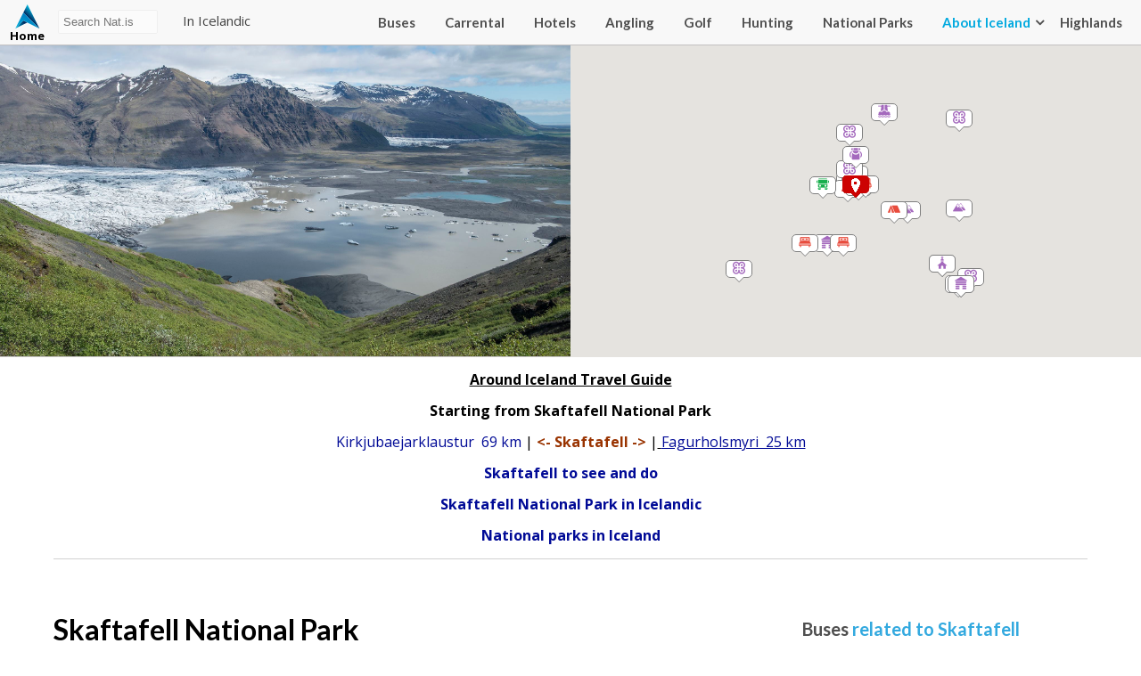

--- FILE ---
content_type: text/html; charset=UTF-8
request_url: https://nat.is/skaftafell-national-park/
body_size: 25229
content:

<!DOCTYPE html>
<html lang="en-US" class="no-js">
<head>
	<meta charset="UTF-8">
	<meta name="viewport" content="width=device-width, initial-scale=1">
	<link rel="profile" href="http://gmpg.org/xfn/11">
	
	<link href="https://fonts.googleapis.com/css?family=Lato:400,700|Open+Sans:400,700" rel="stylesheet">
    <link rel="stylesheet" type="text/css" href="https://nat.is/wp-content/themes/nat/css/font-awesome.min.css" />
    <link rel="stylesheet" href="https://nat.is/wp-content/themes/nat/css/frame.css?v=2025-12-16 17:37:443.7">
    <link rel="stylesheet" href="https://nat.is/wp-content/themes/nat/css/karfa.css?v=0.4">
    <link rel="stylesheet" href="https://nat.is/wp-content/themes/nat/css/markers.css?v=0.6">
    <link rel="stylesheet" href="https://nat.is/wp-content/themes/nat/css/flag-icon.css?v=0.7">
    <link rel="stylesheet" href="https://nat.is/wp-content/themes/nat/css/map.css?v=0.7">
    <link href="https://nat.is/wp-content/themes/nat/css/responsive.css?v=1.2" rel="stylesheet">
    <link rel="stylesheet" href="https://nat.is/wp-content/themes/nat/css/weather-icons.min.css">

	<script src="https://ajax.googleapis.com/ajax/libs/jquery/1.12.2/jquery.min.js"></script>
    <script type="text/javascript" src="//code.jquery.com/jquery-migrate-1.2.1.min.js"></script>
    <link rel="stylesheet" href="//code.jquery.com/ui/1.12.1/themes/base/jquery-ui.css">
    <script src="https://code.jquery.com/jquery-1.12.4.js"></script>
    <script src="https://code.jquery.com/ui/1.12.1/jquery-ui.js"></script>

    <script src="https://maps.googleapis.com/maps/api/js?key=AIzaSyBrj1_49U-hCSdMFhxq71uCm3ARXQneMAg"></script>

    <script src="https://nat.is/wp-content/themes/nat/js/richmarker.js"></script>
	<script src="https://nat.is/wp-content/themes/nat/js/instafeed.js"></script>

<meta name="google-site-verification" content="WX-nqCakTOxd3o7lGOxCadGRZowTPLXXr6jq_ytQYVo" />

	<script>(function(html){html.className = html.className.replace(/\bno-js\b/,'js')})(document.documentElement);</script>
<meta name='robots' content='index, follow, max-image-preview:large, max-snippet:-1, max-video-preview:-1' />
	<style>img:is([sizes="auto" i], [sizes^="auto," i]) { contain-intrinsic-size: 3000px 1500px }</style>
	
	<!-- This site is optimized with the Yoast SEO plugin v25.9 - https://yoast.com/wordpress/plugins/seo/ -->
	<title>Skaftafell National Park - NAT</title>
	<meta name="description" content="The second national park, Skaftafell., established in 1967 (400-500 square kilometres), contains some of the most precious natural pearls of t" />
	<link rel="canonical" href="https://nat.is/skaftafell-national-park/" />
	<meta property="og:locale" content="en_US" />
	<meta property="og:type" content="article" />
	<meta property="og:title" content="Skaftafell National Park - NAT" />
	<meta property="og:description" content="The second national park, Skaftafell., established in 1967 (400-500 square kilometres), contains some of the most precious natural pearls of t" />
	<meta property="og:url" content="https://nat.is/skaftafell-national-park/" />
	<meta property="og:site_name" content="NAT" />
	<meta property="article:published_time" content="2017-02-07T11:28:48+00:00" />
	<meta property="article:modified_time" content="2025-10-23T16:01:37+00:00" />
	<meta property="og:image" content="https://nat.is/wp-content/uploads/2017/02/Skaftafell_View-1.jpg" />
	<meta property="og:image:width" content="2048" />
	<meta property="og:image:height" content="1367" />
	<meta property="og:image:type" content="image/jpeg" />
	<meta name="author" content="Bjorn" />
	<meta name="twitter:card" content="summary_large_image" />
	<meta name="twitter:label1" content="Written by" />
	<meta name="twitter:data1" content="Bjorn" />
	<meta name="twitter:label2" content="Est. reading time" />
	<meta name="twitter:data2" content="2 minutes" />
	<script type="application/ld+json" class="yoast-schema-graph">{"@context":"https://schema.org","@graph":[{"@type":"WebPage","@id":"https://nat.is/skaftafell-national-park/","url":"https://nat.is/skaftafell-national-park/","name":"Skaftafell National Park - NAT","isPartOf":{"@id":"https://nat.is/#website"},"primaryImageOfPage":{"@id":"https://nat.is/skaftafell-national-park/#primaryimage"},"image":{"@id":"https://nat.is/skaftafell-national-park/#primaryimage"},"thumbnailUrl":"https://i0.wp.com/nat.is/wp-content/uploads/2017/02/Skaftafell_View-1.jpg?fit=2048%2C1367&ssl=1","datePublished":"2017-02-07T11:28:48+00:00","dateModified":"2025-10-23T16:01:37+00:00","author":{"@id":"https://nat.is/#/schema/person/2cf22a877f36e51484c0252a674deff4"},"description":"The second national park, Skaftafell., established in 1967 (400-500 square kilometres), contains some of the most precious natural pearls of t","breadcrumb":{"@id":"https://nat.is/skaftafell-national-park/#breadcrumb"},"inLanguage":"en-US","potentialAction":[{"@type":"ReadAction","target":["https://nat.is/skaftafell-national-park/"]}]},{"@type":"ImageObject","inLanguage":"en-US","@id":"https://nat.is/skaftafell-national-park/#primaryimage","url":"https://i0.wp.com/nat.is/wp-content/uploads/2017/02/Skaftafell_View-1.jpg?fit=2048%2C1367&ssl=1","contentUrl":"https://i0.wp.com/nat.is/wp-content/uploads/2017/02/Skaftafell_View-1.jpg?fit=2048%2C1367&ssl=1","width":2048,"height":1367,"caption":"By Anjali Kiggal (Own work) [CC BY-SA 4.0 (http://creativecommons.org/licenses/by-sa/4.0)], via Wikimedia Commons"},{"@type":"BreadcrumbList","@id":"https://nat.is/skaftafell-national-park/#breadcrumb","itemListElement":[{"@type":"ListItem","position":1,"name":"Home","item":"https://nat.is/"},{"@type":"ListItem","position":2,"name":"Skaftafell National Park"}]},{"@type":"WebSite","@id":"https://nat.is/#website","url":"https://nat.is/","name":"nat.is","description":"TRAVEL GUIDE OF ICELAND","potentialAction":[{"@type":"SearchAction","target":{"@type":"EntryPoint","urlTemplate":"https://nat.is/?s={search_term_string}"},"query-input":{"@type":"PropertyValueSpecification","valueRequired":true,"valueName":"search_term_string"}}],"inLanguage":"en-US"},{"@type":"Person","@id":"https://nat.is/#/schema/person/2cf22a877f36e51484c0252a674deff4","name":"Bjorn","image":{"@type":"ImageObject","inLanguage":"en-US","@id":"https://nat.is/#/schema/person/image/","url":"https://secure.gravatar.com/avatar/2992b9227a0934c12f5522bb34d41f5ff31e6cc14f93ac31feb4daa75f4fdc8d?s=96&d=mm&r=g","contentUrl":"https://secure.gravatar.com/avatar/2992b9227a0934c12f5522bb34d41f5ff31e6cc14f93ac31feb4daa75f4fdc8d?s=96&d=mm&r=g","caption":"Bjorn"},"url":"https://nat.is/author/bjorn/"}]}</script>
	<!-- / Yoast SEO plugin. -->


<link rel='dns-prefetch' href='//secure.gravatar.com' />
<link rel='dns-prefetch' href='//stats.wp.com' />
<link rel='dns-prefetch' href='//v0.wordpress.com' />
<link rel='preconnect' href='//i0.wp.com' />
<link rel="alternate" type="application/rss+xml" title="NAT &raquo; Feed" href="https://nat.is/feed/" />
<link rel="alternate" type="application/rss+xml" title="NAT &raquo; Comments Feed" href="https://nat.is/comments/feed/" />
<link rel="alternate" type="application/rss+xml" title="NAT &raquo; Skaftafell National Park Comments Feed" href="https://nat.is/skaftafell-national-park/feed/" />
<script type="text/javascript">
/* <![CDATA[ */
window._wpemojiSettings = {"baseUrl":"https:\/\/s.w.org\/images\/core\/emoji\/16.0.1\/72x72\/","ext":".png","svgUrl":"https:\/\/s.w.org\/images\/core\/emoji\/16.0.1\/svg\/","svgExt":".svg","source":{"concatemoji":"https:\/\/nat.is\/wp-includes\/js\/wp-emoji-release.min.js?ver=6.8.3"}};
/*! This file is auto-generated */
!function(s,n){var o,i,e;function c(e){try{var t={supportTests:e,timestamp:(new Date).valueOf()};sessionStorage.setItem(o,JSON.stringify(t))}catch(e){}}function p(e,t,n){e.clearRect(0,0,e.canvas.width,e.canvas.height),e.fillText(t,0,0);var t=new Uint32Array(e.getImageData(0,0,e.canvas.width,e.canvas.height).data),a=(e.clearRect(0,0,e.canvas.width,e.canvas.height),e.fillText(n,0,0),new Uint32Array(e.getImageData(0,0,e.canvas.width,e.canvas.height).data));return t.every(function(e,t){return e===a[t]})}function u(e,t){e.clearRect(0,0,e.canvas.width,e.canvas.height),e.fillText(t,0,0);for(var n=e.getImageData(16,16,1,1),a=0;a<n.data.length;a++)if(0!==n.data[a])return!1;return!0}function f(e,t,n,a){switch(t){case"flag":return n(e,"\ud83c\udff3\ufe0f\u200d\u26a7\ufe0f","\ud83c\udff3\ufe0f\u200b\u26a7\ufe0f")?!1:!n(e,"\ud83c\udde8\ud83c\uddf6","\ud83c\udde8\u200b\ud83c\uddf6")&&!n(e,"\ud83c\udff4\udb40\udc67\udb40\udc62\udb40\udc65\udb40\udc6e\udb40\udc67\udb40\udc7f","\ud83c\udff4\u200b\udb40\udc67\u200b\udb40\udc62\u200b\udb40\udc65\u200b\udb40\udc6e\u200b\udb40\udc67\u200b\udb40\udc7f");case"emoji":return!a(e,"\ud83e\udedf")}return!1}function g(e,t,n,a){var r="undefined"!=typeof WorkerGlobalScope&&self instanceof WorkerGlobalScope?new OffscreenCanvas(300,150):s.createElement("canvas"),o=r.getContext("2d",{willReadFrequently:!0}),i=(o.textBaseline="top",o.font="600 32px Arial",{});return e.forEach(function(e){i[e]=t(o,e,n,a)}),i}function t(e){var t=s.createElement("script");t.src=e,t.defer=!0,s.head.appendChild(t)}"undefined"!=typeof Promise&&(o="wpEmojiSettingsSupports",i=["flag","emoji"],n.supports={everything:!0,everythingExceptFlag:!0},e=new Promise(function(e){s.addEventListener("DOMContentLoaded",e,{once:!0})}),new Promise(function(t){var n=function(){try{var e=JSON.parse(sessionStorage.getItem(o));if("object"==typeof e&&"number"==typeof e.timestamp&&(new Date).valueOf()<e.timestamp+604800&&"object"==typeof e.supportTests)return e.supportTests}catch(e){}return null}();if(!n){if("undefined"!=typeof Worker&&"undefined"!=typeof OffscreenCanvas&&"undefined"!=typeof URL&&URL.createObjectURL&&"undefined"!=typeof Blob)try{var e="postMessage("+g.toString()+"("+[JSON.stringify(i),f.toString(),p.toString(),u.toString()].join(",")+"));",a=new Blob([e],{type:"text/javascript"}),r=new Worker(URL.createObjectURL(a),{name:"wpTestEmojiSupports"});return void(r.onmessage=function(e){c(n=e.data),r.terminate(),t(n)})}catch(e){}c(n=g(i,f,p,u))}t(n)}).then(function(e){for(var t in e)n.supports[t]=e[t],n.supports.everything=n.supports.everything&&n.supports[t],"flag"!==t&&(n.supports.everythingExceptFlag=n.supports.everythingExceptFlag&&n.supports[t]);n.supports.everythingExceptFlag=n.supports.everythingExceptFlag&&!n.supports.flag,n.DOMReady=!1,n.readyCallback=function(){n.DOMReady=!0}}).then(function(){return e}).then(function(){var e;n.supports.everything||(n.readyCallback(),(e=n.source||{}).concatemoji?t(e.concatemoji):e.wpemoji&&e.twemoji&&(t(e.twemoji),t(e.wpemoji)))}))}((window,document),window._wpemojiSettings);
/* ]]> */
</script>
<style id='wp-emoji-styles-inline-css' type='text/css'>

	img.wp-smiley, img.emoji {
		display: inline !important;
		border: none !important;
		box-shadow: none !important;
		height: 1em !important;
		width: 1em !important;
		margin: 0 0.07em !important;
		vertical-align: -0.1em !important;
		background: none !important;
		padding: 0 !important;
	}
</style>
<link rel='stylesheet' id='wp-block-library-css' href='https://nat.is/wp-includes/css/dist/block-library/style.min.css?ver=6.8.3' type='text/css' media='all' />
<style id='classic-theme-styles-inline-css' type='text/css'>
/*! This file is auto-generated */
.wp-block-button__link{color:#fff;background-color:#32373c;border-radius:9999px;box-shadow:none;text-decoration:none;padding:calc(.667em + 2px) calc(1.333em + 2px);font-size:1.125em}.wp-block-file__button{background:#32373c;color:#fff;text-decoration:none}
</style>
<link rel='stylesheet' id='mediaelement-css' href='https://nat.is/wp-includes/js/mediaelement/mediaelementplayer-legacy.min.css?ver=4.2.17' type='text/css' media='all' />
<link rel='stylesheet' id='wp-mediaelement-css' href='https://nat.is/wp-includes/js/mediaelement/wp-mediaelement.min.css?ver=6.8.3' type='text/css' media='all' />
<style id='jetpack-sharing-buttons-style-inline-css' type='text/css'>
.jetpack-sharing-buttons__services-list{display:flex;flex-direction:row;flex-wrap:wrap;gap:0;list-style-type:none;margin:5px;padding:0}.jetpack-sharing-buttons__services-list.has-small-icon-size{font-size:12px}.jetpack-sharing-buttons__services-list.has-normal-icon-size{font-size:16px}.jetpack-sharing-buttons__services-list.has-large-icon-size{font-size:24px}.jetpack-sharing-buttons__services-list.has-huge-icon-size{font-size:36px}@media print{.jetpack-sharing-buttons__services-list{display:none!important}}.editor-styles-wrapper .wp-block-jetpack-sharing-buttons{gap:0;padding-inline-start:0}ul.jetpack-sharing-buttons__services-list.has-background{padding:1.25em 2.375em}
</style>
<style id='global-styles-inline-css' type='text/css'>
:root{--wp--preset--aspect-ratio--square: 1;--wp--preset--aspect-ratio--4-3: 4/3;--wp--preset--aspect-ratio--3-4: 3/4;--wp--preset--aspect-ratio--3-2: 3/2;--wp--preset--aspect-ratio--2-3: 2/3;--wp--preset--aspect-ratio--16-9: 16/9;--wp--preset--aspect-ratio--9-16: 9/16;--wp--preset--color--black: #000000;--wp--preset--color--cyan-bluish-gray: #abb8c3;--wp--preset--color--white: #ffffff;--wp--preset--color--pale-pink: #f78da7;--wp--preset--color--vivid-red: #cf2e2e;--wp--preset--color--luminous-vivid-orange: #ff6900;--wp--preset--color--luminous-vivid-amber: #fcb900;--wp--preset--color--light-green-cyan: #7bdcb5;--wp--preset--color--vivid-green-cyan: #00d084;--wp--preset--color--pale-cyan-blue: #8ed1fc;--wp--preset--color--vivid-cyan-blue: #0693e3;--wp--preset--color--vivid-purple: #9b51e0;--wp--preset--gradient--vivid-cyan-blue-to-vivid-purple: linear-gradient(135deg,rgba(6,147,227,1) 0%,rgb(155,81,224) 100%);--wp--preset--gradient--light-green-cyan-to-vivid-green-cyan: linear-gradient(135deg,rgb(122,220,180) 0%,rgb(0,208,130) 100%);--wp--preset--gradient--luminous-vivid-amber-to-luminous-vivid-orange: linear-gradient(135deg,rgba(252,185,0,1) 0%,rgba(255,105,0,1) 100%);--wp--preset--gradient--luminous-vivid-orange-to-vivid-red: linear-gradient(135deg,rgba(255,105,0,1) 0%,rgb(207,46,46) 100%);--wp--preset--gradient--very-light-gray-to-cyan-bluish-gray: linear-gradient(135deg,rgb(238,238,238) 0%,rgb(169,184,195) 100%);--wp--preset--gradient--cool-to-warm-spectrum: linear-gradient(135deg,rgb(74,234,220) 0%,rgb(151,120,209) 20%,rgb(207,42,186) 40%,rgb(238,44,130) 60%,rgb(251,105,98) 80%,rgb(254,248,76) 100%);--wp--preset--gradient--blush-light-purple: linear-gradient(135deg,rgb(255,206,236) 0%,rgb(152,150,240) 100%);--wp--preset--gradient--blush-bordeaux: linear-gradient(135deg,rgb(254,205,165) 0%,rgb(254,45,45) 50%,rgb(107,0,62) 100%);--wp--preset--gradient--luminous-dusk: linear-gradient(135deg,rgb(255,203,112) 0%,rgb(199,81,192) 50%,rgb(65,88,208) 100%);--wp--preset--gradient--pale-ocean: linear-gradient(135deg,rgb(255,245,203) 0%,rgb(182,227,212) 50%,rgb(51,167,181) 100%);--wp--preset--gradient--electric-grass: linear-gradient(135deg,rgb(202,248,128) 0%,rgb(113,206,126) 100%);--wp--preset--gradient--midnight: linear-gradient(135deg,rgb(2,3,129) 0%,rgb(40,116,252) 100%);--wp--preset--font-size--small: 13px;--wp--preset--font-size--medium: 20px;--wp--preset--font-size--large: 36px;--wp--preset--font-size--x-large: 42px;--wp--preset--spacing--20: 0.44rem;--wp--preset--spacing--30: 0.67rem;--wp--preset--spacing--40: 1rem;--wp--preset--spacing--50: 1.5rem;--wp--preset--spacing--60: 2.25rem;--wp--preset--spacing--70: 3.38rem;--wp--preset--spacing--80: 5.06rem;--wp--preset--shadow--natural: 6px 6px 9px rgba(0, 0, 0, 0.2);--wp--preset--shadow--deep: 12px 12px 50px rgba(0, 0, 0, 0.4);--wp--preset--shadow--sharp: 6px 6px 0px rgba(0, 0, 0, 0.2);--wp--preset--shadow--outlined: 6px 6px 0px -3px rgba(255, 255, 255, 1), 6px 6px rgba(0, 0, 0, 1);--wp--preset--shadow--crisp: 6px 6px 0px rgba(0, 0, 0, 1);}:where(.is-layout-flex){gap: 0.5em;}:where(.is-layout-grid){gap: 0.5em;}body .is-layout-flex{display: flex;}.is-layout-flex{flex-wrap: wrap;align-items: center;}.is-layout-flex > :is(*, div){margin: 0;}body .is-layout-grid{display: grid;}.is-layout-grid > :is(*, div){margin: 0;}:where(.wp-block-columns.is-layout-flex){gap: 2em;}:where(.wp-block-columns.is-layout-grid){gap: 2em;}:where(.wp-block-post-template.is-layout-flex){gap: 1.25em;}:where(.wp-block-post-template.is-layout-grid){gap: 1.25em;}.has-black-color{color: var(--wp--preset--color--black) !important;}.has-cyan-bluish-gray-color{color: var(--wp--preset--color--cyan-bluish-gray) !important;}.has-white-color{color: var(--wp--preset--color--white) !important;}.has-pale-pink-color{color: var(--wp--preset--color--pale-pink) !important;}.has-vivid-red-color{color: var(--wp--preset--color--vivid-red) !important;}.has-luminous-vivid-orange-color{color: var(--wp--preset--color--luminous-vivid-orange) !important;}.has-luminous-vivid-amber-color{color: var(--wp--preset--color--luminous-vivid-amber) !important;}.has-light-green-cyan-color{color: var(--wp--preset--color--light-green-cyan) !important;}.has-vivid-green-cyan-color{color: var(--wp--preset--color--vivid-green-cyan) !important;}.has-pale-cyan-blue-color{color: var(--wp--preset--color--pale-cyan-blue) !important;}.has-vivid-cyan-blue-color{color: var(--wp--preset--color--vivid-cyan-blue) !important;}.has-vivid-purple-color{color: var(--wp--preset--color--vivid-purple) !important;}.has-black-background-color{background-color: var(--wp--preset--color--black) !important;}.has-cyan-bluish-gray-background-color{background-color: var(--wp--preset--color--cyan-bluish-gray) !important;}.has-white-background-color{background-color: var(--wp--preset--color--white) !important;}.has-pale-pink-background-color{background-color: var(--wp--preset--color--pale-pink) !important;}.has-vivid-red-background-color{background-color: var(--wp--preset--color--vivid-red) !important;}.has-luminous-vivid-orange-background-color{background-color: var(--wp--preset--color--luminous-vivid-orange) !important;}.has-luminous-vivid-amber-background-color{background-color: var(--wp--preset--color--luminous-vivid-amber) !important;}.has-light-green-cyan-background-color{background-color: var(--wp--preset--color--light-green-cyan) !important;}.has-vivid-green-cyan-background-color{background-color: var(--wp--preset--color--vivid-green-cyan) !important;}.has-pale-cyan-blue-background-color{background-color: var(--wp--preset--color--pale-cyan-blue) !important;}.has-vivid-cyan-blue-background-color{background-color: var(--wp--preset--color--vivid-cyan-blue) !important;}.has-vivid-purple-background-color{background-color: var(--wp--preset--color--vivid-purple) !important;}.has-black-border-color{border-color: var(--wp--preset--color--black) !important;}.has-cyan-bluish-gray-border-color{border-color: var(--wp--preset--color--cyan-bluish-gray) !important;}.has-white-border-color{border-color: var(--wp--preset--color--white) !important;}.has-pale-pink-border-color{border-color: var(--wp--preset--color--pale-pink) !important;}.has-vivid-red-border-color{border-color: var(--wp--preset--color--vivid-red) !important;}.has-luminous-vivid-orange-border-color{border-color: var(--wp--preset--color--luminous-vivid-orange) !important;}.has-luminous-vivid-amber-border-color{border-color: var(--wp--preset--color--luminous-vivid-amber) !important;}.has-light-green-cyan-border-color{border-color: var(--wp--preset--color--light-green-cyan) !important;}.has-vivid-green-cyan-border-color{border-color: var(--wp--preset--color--vivid-green-cyan) !important;}.has-pale-cyan-blue-border-color{border-color: var(--wp--preset--color--pale-cyan-blue) !important;}.has-vivid-cyan-blue-border-color{border-color: var(--wp--preset--color--vivid-cyan-blue) !important;}.has-vivid-purple-border-color{border-color: var(--wp--preset--color--vivid-purple) !important;}.has-vivid-cyan-blue-to-vivid-purple-gradient-background{background: var(--wp--preset--gradient--vivid-cyan-blue-to-vivid-purple) !important;}.has-light-green-cyan-to-vivid-green-cyan-gradient-background{background: var(--wp--preset--gradient--light-green-cyan-to-vivid-green-cyan) !important;}.has-luminous-vivid-amber-to-luminous-vivid-orange-gradient-background{background: var(--wp--preset--gradient--luminous-vivid-amber-to-luminous-vivid-orange) !important;}.has-luminous-vivid-orange-to-vivid-red-gradient-background{background: var(--wp--preset--gradient--luminous-vivid-orange-to-vivid-red) !important;}.has-very-light-gray-to-cyan-bluish-gray-gradient-background{background: var(--wp--preset--gradient--very-light-gray-to-cyan-bluish-gray) !important;}.has-cool-to-warm-spectrum-gradient-background{background: var(--wp--preset--gradient--cool-to-warm-spectrum) !important;}.has-blush-light-purple-gradient-background{background: var(--wp--preset--gradient--blush-light-purple) !important;}.has-blush-bordeaux-gradient-background{background: var(--wp--preset--gradient--blush-bordeaux) !important;}.has-luminous-dusk-gradient-background{background: var(--wp--preset--gradient--luminous-dusk) !important;}.has-pale-ocean-gradient-background{background: var(--wp--preset--gradient--pale-ocean) !important;}.has-electric-grass-gradient-background{background: var(--wp--preset--gradient--electric-grass) !important;}.has-midnight-gradient-background{background: var(--wp--preset--gradient--midnight) !important;}.has-small-font-size{font-size: var(--wp--preset--font-size--small) !important;}.has-medium-font-size{font-size: var(--wp--preset--font-size--medium) !important;}.has-large-font-size{font-size: var(--wp--preset--font-size--large) !important;}.has-x-large-font-size{font-size: var(--wp--preset--font-size--x-large) !important;}
:where(.wp-block-post-template.is-layout-flex){gap: 1.25em;}:where(.wp-block-post-template.is-layout-grid){gap: 1.25em;}
:where(.wp-block-columns.is-layout-flex){gap: 2em;}:where(.wp-block-columns.is-layout-grid){gap: 2em;}
:root :where(.wp-block-pullquote){font-size: 1.5em;line-height: 1.6;}
</style>
<link rel='stylesheet' id='dashicons-css' href='https://nat.is/wp-includes/css/dashicons.min.css?ver=6.8.3' type='text/css' media='all' />
<link rel='stylesheet' id='mmenu-css' href='https://nat.is/wp-content/plugins/mmenu/css/mmenu.css?ver=7' type='text/css' media='all' />
<link rel='stylesheet' id='genericons-css' href='https://nat.is/wp-content/plugins/jetpack/_inc/genericons/genericons/genericons.css?ver=3.1' type='text/css' media='all' />
<link rel='stylesheet' id='Nat-style-css' href='https://nat.is/wp-content/themes/nat/style.css?ver=6.8.3' type='text/css' media='all' />
<style id='Nat-style-inline-css' type='text/css'>

		/* Custom Link Color */
		.menu-toggle:hover,
		.menu-toggle:focus,
		a,
		.main-navigation a:hover,
		.main-navigation a:focus,
		.dropdown-toggle:hover,
		.dropdown-toggle:focus,
		.social-navigation a:hover:before,
		.social-navigation a:focus:before,
		.post-navigation a:hover .post-title,
		.post-navigation a:focus .post-title,
		.tagcloud a:hover,
		.tagcloud a:focus,
		.site-branding .site-title a:hover,
		.site-branding .site-title a:focus,
		.entry-title a:hover,
		.entry-title a:focus,
		.entry-footer a:hover,
		.entry-footer a:focus,
		.comment-metadata a:hover,
		.comment-metadata a:focus,
		.pingback .comment-edit-link:hover,
		.pingback .comment-edit-link:focus,
		.comment-reply-link,
		.comment-reply-link:hover,
		.comment-reply-link:focus,
		.required,
		.site-info a:hover,
		.site-info a:focus {
			color: #000a96;
		}

		mark,
		ins,
		button:hover,
		button:focus,
		input[type="button"]:hover,
		input[type="button"]:focus,
		input[type="reset"]:hover,
		input[type="reset"]:focus,
		input[type="submit"]:hover,
		input[type="submit"]:focus,
		.pagination .prev:hover,
		.pagination .prev:focus,
		.pagination .next:hover,
		.pagination .next:focus,
		.widget_calendar tbody a,
		.page-links a:hover,
		.page-links a:focus {
			background-color: #000a96;
		}

		input[type="text"]:focus,
		input[type="email"]:focus,
		input[type="url"]:focus,
		input[type="password"]:focus,
		input[type="search"]:focus,
		textarea:focus,
		.tagcloud a:hover,
		.tagcloud a:focus,
		.menu-toggle:hover,
		.menu-toggle:focus {
			border-color: #000a96;
		}

		@media screen and (min-width: 56.875em) {
			.main-navigation li:hover > a,
			.main-navigation li.focus > a {
				color: #000a96;
			}
		}
	
</style>
<!--[if lt IE 10]>
<link rel='stylesheet' id='Nat-ie-css' href='https://nat.is/wp-content/themes/nat/css/ie.css?ver=20160412' type='text/css' media='all' />
<![endif]-->
<!--[if lt IE 9]>
<link rel='stylesheet' id='Nat-ie8-css' href='https://nat.is/wp-content/themes/nat/css/ie8.css?ver=20160412' type='text/css' media='all' />
<![endif]-->
<!--[if lt IE 8]>
<link rel='stylesheet' id='Nat-ie7-css' href='https://nat.is/wp-content/themes/nat/css/ie7.css?ver=20160412' type='text/css' media='all' />
<![endif]-->
<link rel='stylesheet' id='tablepress-default-css' href='https://nat.is/wp-content/tablepress-combined.min.css?ver=11' type='text/css' media='all' />
<script type="text/javascript" src="https://nat.is/wp-includes/js/jquery/jquery.min.js?ver=3.7.1" id="jquery-core-js"></script>
<script type="text/javascript" src="https://nat.is/wp-includes/js/jquery/jquery-migrate.min.js?ver=3.4.1" id="jquery-migrate-js"></script>
<script type="text/javascript" src="https://nat.is/wp-content/plugins/mmenu/js/mmenu.js?ver=7" id="mmenu-js"></script>
<!--[if lt IE 9]>
<script type="text/javascript" src="https://nat.is/wp-content/themes/nat/js/html5.js?ver=3.7.3" id="Nat-html5-js"></script>
<![endif]-->
<link rel="https://api.w.org/" href="https://nat.is/wp-json/" /><link rel="alternate" title="JSON" type="application/json" href="https://nat.is/wp-json/wp/v2/posts/822" /><link rel="EditURI" type="application/rsd+xml" title="RSD" href="https://nat.is/xmlrpc.php?rsd" />
<meta name="generator" content="WordPress 6.8.3" />
<link rel='shortlink' href='https://wp.me/p8LOZ6-dg' />
<link rel="alternate" title="oEmbed (JSON)" type="application/json+oembed" href="https://nat.is/wp-json/oembed/1.0/embed?url=https%3A%2F%2Fnat.is%2Fskaftafell-national-park%2F" />
<link rel="alternate" title="oEmbed (XML)" type="text/xml+oembed" href="https://nat.is/wp-json/oembed/1.0/embed?url=https%3A%2F%2Fnat.is%2Fskaftafell-national-park%2F&#038;format=xml" />
	<style>img#wpstats{display:none}</style>
		<meta name="generator" content="Elementor 3.31.4; features: e_font_icon_svg, additional_custom_breakpoints; settings: css_print_method-external, google_font-enabled, font_display-swap">
<style type="text/css">.recentcomments a{display:inline !important;padding:0 !important;margin:0 !important;}</style>			<style>
				.e-con.e-parent:nth-of-type(n+4):not(.e-lazyloaded):not(.e-no-lazyload),
				.e-con.e-parent:nth-of-type(n+4):not(.e-lazyloaded):not(.e-no-lazyload) * {
					background-image: none !important;
				}
				@media screen and (max-height: 1024px) {
					.e-con.e-parent:nth-of-type(n+3):not(.e-lazyloaded):not(.e-no-lazyload),
					.e-con.e-parent:nth-of-type(n+3):not(.e-lazyloaded):not(.e-no-lazyload) * {
						background-image: none !important;
					}
				}
				@media screen and (max-height: 640px) {
					.e-con.e-parent:nth-of-type(n+2):not(.e-lazyloaded):not(.e-no-lazyload),
					.e-con.e-parent:nth-of-type(n+2):not(.e-lazyloaded):not(.e-no-lazyload) * {
						background-image: none !important;
					}
				}
			</style>
			
</head>

<body class="wp-singular post-template-default single single-post postid-822 single-format-standard wp-theme-nat group-blog elementor-default elementor-kit-53647">

	<header>
        <div class="wrapper_">
            <a href="https://nat.is/" title="NAT" rel="home" class="logo ">Nat<span>Home</span></a>
            <div id="searchbox">
                <form role="search" method="get" class="search-form" action="https://nat.is/">
                    <input type="text" placeholder="Search Nat.is" id="searchinputbox" value="" onkeyup="showResult(this.value)" name="s" >
                    <div id="livesearch"></div>&nbsp;&nbsp;&nbsp;&nbsp;&nbsp;
                    <a href="https://www.is.nat.is/"  target="_blank">In Icelandic</a>
                </form>
            </div>
            <menu class="adal">
                <div class="wrapper_">
                    <div class="karfan">
                        <div class='ikorfu'>Cart <span class='empty'>0</span></div>                    </div>
                    <div id="menu-location-secondary" class="menu-menu-container"><ul id="menu-menu" class="menu"><li id="menu-item-52685" class="menu-item menu-item-type-custom menu-item-object-custom menu-item-52685"><a href="https://nat.is/bus-schedule-in-iceland/">Buses</a></li>
<li id="menu-item-52689" class="menu-item menu-item-type-post_type menu-item-object-page menu-item-52689"><a href="https://nat.is/car-rental-iceland/">Carrental</a></li>
<li id="menu-item-52690" class="menu-item menu-item-type-custom menu-item-object-custom menu-item-52690"><a href="https://nat.is/accommodation-iceland/">Hotels</a></li>
<li id="menu-item-52839" class="menu-item menu-item-type-post_type menu-item-object-page menu-item-52839"><a href="https://nat.is/angling/">Angling</a></li>
<li id="menu-item-52840" class="menu-item menu-item-type-post_type menu-item-object-page menu-item-52840"><a href="https://nat.is/golf-in-iceland/">Golf</a></li>
<li id="menu-item-53060" class="menu-item menu-item-type-post_type menu-item-object-page menu-item-53060"><a href="https://nat.is/hunting-in-iceland/">Hunting</a></li>
<li id="menu-item-58726" class="menu-item menu-item-type-post_type menu-item-object-page menu-item-58726"><a href="https://nat.is/national-parks/">National Parks</a></li>
<li id="menu-item-5041" class="menu-item menu-item-type-taxonomy menu-item-object-category current-post-ancestor current-menu-parent current-post-parent menu-item-5041"><a href="https://nat.is/category/about-iceland/">About Iceland</a></li>
<li id="menu-item-52686" class="menu-item menu-item-type-custom menu-item-object-custom menu-item-has-children menu-item-52686"><a href="#">Highlands</a>
<ul class="sub-menu">
	<li id="menu-item-53061" class="menu-item menu-item-type-post_type menu-item-object-page menu-item-53061"><a href="https://nat.is/x-camping-in-highlands/">Camping</a></li>
	<li id="menu-item-53062" class="menu-item menu-item-type-post_type menu-item-object-page menu-item-53062"><a href="https://nat.is/accommodation-iceland/highland/">Accommodation</a></li>
	<li id="menu-item-52688" class="menu-item menu-item-type-custom menu-item-object-custom menu-item-52688"><a href="https://nat.is/mountain-huts-in-iceland/">Mountain Huts</a></li>
	<li id="menu-item-52837" class="menu-item menu-item-type-custom menu-item-object-custom menu-item-52837"><a href="https://nat.is/hiking-in-iceland/highland/">Hiking</a></li>
	<li id="menu-item-53063" class="menu-item menu-item-type-post_type menu-item-object-page menu-item-53063"><a href="https://nat.is/angling-in-iceland/highland/">Angling</a></li>
</ul>
</li>
</ul></div>                </div>
            </menu>

            <menu class="nedri">
                <div class="wrapper_">
                    <div class="menu"><ul>
<li class="page_item page-item-5191"><a href="https://nat.is/about/">About..</a></li>
<li class="page_item page-item-22757 page_item_has_children"><a href="https://nat.is/accommodation-iceland/">Accommodations: Hotels, Guesthouses, Hostels and Camping</a>
<ul class='children'>
	<li class="page_item page-item-22998"><a href="https://nat.is/accommodation-iceland/capital_region/">Accommodation Capital Region</a></li>
	<li class="page_item page-item-23027"><a href="https://nat.is/accommodation-iceland/east/">Accommodation East</a></li>
	<li class="page_item page-item-23033"><a href="https://nat.is/accommodation-iceland/highland/">Accommodation Highlands and Interior</a></li>
	<li class="page_item page-item-23006"><a href="https://nat.is/accommodation-iceland/north/">Accommodation North</a></li>
	<li class="page_item page-item-23009"><a href="https://nat.is/accommodation-iceland/south/">Accommodation South</a></li>
	<li class="page_item page-item-23031"><a href="https://nat.is/accommodation-iceland/southwest/">Accommodation Southwest</a></li>
	<li class="page_item page-item-23037"><a href="https://nat.is/accommodation-iceland/strandir/">Accommodation Strandir</a></li>
	<li class="page_item page-item-23029"><a href="https://nat.is/accommodation-iceland/westfjords/">Accommodation Westfjords</a></li>
	<li class="page_item page-item-23023"><a href="https://nat.is/accommodation-iceland/west-iceland/">West Iceland</a></li>
</ul>
</li>
<li class="page_item page-item-50223"><a href="https://nat.is/angling/">Angling</a></li>
<li class="page_item page-item-23215"><a href="https://nat.is/angling-in-icelandwest/">Angling West</a></li>
<li class="page_item page-item-17363 page_item_has_children"><a href="https://nat.is/angling-in-iceland/">Angling, Fishing in Iceland</a>
<ul class='children'>
	<li class="page_item page-item-23192"><a href="https://nat.is/angling-in-iceland/capital_region/">Angling Capital Region</a></li>
	<li class="page_item page-item-23206"><a href="https://nat.is/angling-in-iceland/east/">Angling East</a></li>
	<li class="page_item page-item-23204"><a href="https://nat.is/angling-in-iceland/highland/">Angling Highlands</a></li>
	<li class="page_item page-item-21643"><a href="https://nat.is/angling-in-iceland/north/">Angling in North Iceland</a></li>
	<li class="page_item page-item-23202"><a href="https://nat.is/angling-in-iceland/south/">Angling South</a></li>
	<li class="page_item page-item-23194"><a href="https://nat.is/angling-in-iceland/southwest/">Angling Southwest</a></li>
	<li class="page_item page-item-23198"><a href="https://nat.is/angling-in-iceland/strandir/">Angling Strandir</a></li>
	<li class="page_item page-item-23196"><a href="https://nat.is/angling-in-iceland/westfjords/">Angling Westfjords</a></li>
</ul>
</li>
<li class="page_item page-item-10545 page_item_has_children"><a href="https://nat.is/bus-schedules/">BUS SCHEDULES</a>
<ul class='children'>
	<li class="page_item page-item-14481"><a href="https://nat.is/bus-schedules/landmannalaugar-reykjavik-2/">Landmannalaugar and Reykjavik</a></li>
	<li class="page_item page-item-14310"><a href="https://nat.is/bus-schedules/landmannalaugar-reykjavik/">Landmannalaugar and Reykjavik</a></li>
	<li class="page_item page-item-14780 page_item_has_children"><a href="https://nat.is/bus-schedules/transport-search-new/">Transport search new</a>
	<ul class='children'>
		<li class="page_item page-item-14783"><a href="https://nat.is/bus-schedules/transport-search-new/results/">results</a></li>
	</ul>
</li>
	<li class="page_item page-item-14283 page_item_has_children"><a href="https://nat.is/bus-schedules/transport-search/">transport-search</a>
	<ul class='children'>
		<li class="page_item page-item-14286"><a href="https://nat.is/bus-schedules/transport-search/results/">results</a></li>
	</ul>
</li>
</ul>
</li>
<li class="page_item page-item-14309"><a href="https://nat.is/bus-to-and-from-landmannalaugar/">Bus to and from Landmannalaugar</a></li>
<li class="page_item page-item-31969 page_item_has_children"><a href="https://nat.is/camping-in-west-iceland/">Camping</a>
<ul class='children'>
	<li class="page_item page-item-10862"><a href="https://nat.is/camping-in-west-iceland/camping-in-iceland/">Camping In Iceland</a></li>
</ul>
</li>
<li class="page_item page-item-41183"><a href="https://nat.is/camping-gears-for-iceland/">Camping gears for Iceland</a></li>
<li class="page_item page-item-41146"><a href="https://nat.is/x-camping-in-east/">Camping in East</a></li>
<li class="page_item page-item-41153"><a href="https://nat.is/x-camping-in-highlands/">Camping in Highlands</a></li>
<li class="page_item page-item-41144"><a href="https://nat.is/x-camping-in-north/">Camping in North</a></li>
<li class="page_item page-item-40449"><a href="https://nat.is/x-camping-in-reykjanes/">Camping in Reykjanes</a></li>
<li class="page_item page-item-41120"><a href="https://nat.is/x-camping-in-reykjavik-area/">Camping in Reykjavik Area</a></li>
<li class="page_item page-item-41148"><a href="https://nat.is/x-camping-in-south/">Camping in South</a></li>
<li class="page_item page-item-41151"><a href="https://nat.is/x-camping-in-strandir/">Camping in Strandir</a></li>
<li class="page_item page-item-41138"><a href="https://nat.is/x-camping-in-west/">Camping in West</a></li>
<li class="page_item page-item-41141"><a href="https://nat.is/x-camping-in-westfjords/">Camping in Westfjords</a></li>
<li class="page_item page-item-45144"><a href="https://nat.is/camping-south-iceland/">Camping South Iceland</a></li>
<li class="page_item page-item-23450"><a href="https://nat.is/car-rental-iceland/">Car rental Iceland</a></li>
<li class="page_item page-item-6413 page_item_has_children"><a href="https://nat.is/checkout/">Checkout</a>
<ul class='children'>
	<li class="page_item page-item-14242"><a href="https://nat.is/checkout/receipt/">Receipt</a></li>
</ul>
</li>
<li class="page_item page-item-14785 page_item_has_children"><a href="https://nat.is/checkout-new/">Checkout new</a>
<ul class='children'>
	<li class="page_item page-item-14787"><a href="https://nat.is/checkout-new/receipt/">Receipt</a></li>
</ul>
</li>
<li class="page_item page-item-5195"><a href="https://nat.is/contact/">Contact</a></li>
<li class="page_item page-item-6863 page_item_has_children"><a href="https://nat.is/disclaimer/">Disclaimer</a>
<ul class='children'>
	<li class="page_item page-item-6865"><a href="https://nat.is/disclaimer/privacy-statement/">Privacy Statement</a></li>
</ul>
</li>
<li class="page_item page-item-10752"><a href="https://nat.is/dressing-new/">DRESSING UP – FOR A NEW NAT.IS EXPERIENCE..</a></li>
<li class="page_item page-item-53650"><a href="https://nat.is/forsidanat/">forsidanat</a></li>
<li class="page_item page-item-52646"><a href="https://nat.is/forsida/">Forsíða</a></li>
<li class="page_item page-item-16676"><a href="https://nat.is/golf-in-iceland/">Golf in Iceland</a></li>
<li class="page_item page-item-9964"><a href="https://nat.is/hafdu-samband/">Hafðu samband</a></li>
<li class="page_item page-item-52803"><a href="https://nat.is/hiking/">Hiking</a></li>
<li class="page_item page-item-52808"><a href="https://nat.is/hiking-in-iceland-2/">Hiking in Iceland</a></li>
<li class="page_item page-item-10875"><a href="https://nat.is/hiking-in-iceland/">Hiking in Iceland</a></li>
<li class="page_item page-item-664"><a href="https://nat.is/hiking-in-west-iceland/">Hiking in West Iceland</a></li>
<li class="page_item page-item-240"><a href="https://nat.is/hiking-in-westfjords/">Hiking in Westfjords</a></li>
<li class="page_item page-item-18779"><a href="https://nat.is/horseriding-in-iceland/">Horseriding in Iceland</a></li>
<li class="page_item page-item-11553"><a href="https://nat.is/hotels-in-iceland/">Hotels in Iceland</a></li>
<li class="page_item page-item-17996"><a href="https://nat.is/hunting-in-iceland/">Hunting in Iceland</a></li>
<li class="page_item page-item-11505"><a href="https://nat.is/icelandic-forests/">Icelandic Forests</a></li>
<li class="page_item page-item-16775"><a href="https://nat.is/lake-fishing/">Lake Fishing</a></li>
<li class="page_item page-item-11435"><a href="https://nat.is/leit/">Leit</a></li>
<li class="page_item page-item-4239"><a href="https://nat.is/maps/">Maps</a></li>
<li class="page_item page-item-11112"><a href="https://nat.is/mountain-huts-in-iceland/">Mountain Huts</a></li>
<li class="page_item page-item-30984"><a href="https://nat.is/murders-and-executions/">Murders and Executions According to Sturlunga Saga</a></li>
<li class="page_item page-item-58722"><a href="https://nat.is/national-parks/">National Parks</a></li>
<li class="page_item page-item-15715"><a href="https://nat.is/national-power-company-iceland/">National Power Company Iceland</a></li>
<li class="page_item page-item-4237"><a href="https://nat.is/news-blog/">News &#038; Blog</a></li>
<li class="page_item page-item-14236"><a href="https://nat.is/rent-a-car/">Rent a car</a></li>
<li class="page_item page-item-18507"><a href="https://nat.is/reykjavik-area-museums-and-galleries/">Reykjavik area Museums and Galleries</a></li>
<li class="page_item page-item-4241"><a href="https://nat.is/safe-journey/">Safe Journey</a></li>
<li class="page_item page-item-28840 page_item_has_children"><a href="https://nat.is/saga-trail/">Saga Trail</a>
<ul class='children'>
	<li class="page_item page-item-30146"><a href="https://nat.is/saga-trail/saga-trail-east/">Saga Trail East</a></li>
	<li class="page_item page-item-30191"><a href="https://nat.is/saga-trail/saga-trail-highland/">Saga Trail Highland</a></li>
	<li class="page_item page-item-30139"><a href="https://nat.is/saga-trail/saga-trail-north/">Saga Trail North</a></li>
	<li class="page_item page-item-30153"><a href="https://nat.is/saga-trail/saga-trail-reykjanes/">Saga Trail Reykjanes</a></li>
	<li class="page_item page-item-30150"><a href="https://nat.is/saga-trail/saga-trail-reykjavik-area/">Saga Trail Reykjavik Area</a></li>
	<li class="page_item page-item-28873"><a href="https://nat.is/saga-trail/saga-trail-south/">Saga Trail South</a></li>
	<li class="page_item page-item-30148"><a href="https://nat.is/saga-trail/saga-trail-strandir/">Saga Trail Strandir</a></li>
	<li class="page_item page-item-30141"><a href="https://nat.is/saga-trail/saga-trail-west/">Saga Trail West</a></li>
	<li class="page_item page-item-30144"><a href="https://nat.is/saga-trail/saga-trail-westfjord/">Saga Trail Westfjord</a></li>
</ul>
</li>
<li class="page_item page-item-23836"><a href="https://nat.is/salmon-fishing-in-icelandwest/">Salmon fishing</a></li>
<li class="page_item page-item-16084 page_item_has_children"><a href="https://nat.is/salmon-fishing-in-iceland/">Salmon fishing</a>
<ul class='children'>
	<li class="page_item page-item-23151"><a href="https://nat.is/salmon-fishing-in-iceland/north/">Salmon</a></li>
	<li class="page_item page-item-23817"><a href="https://nat.is/salmon-fishing-in-iceland/east/">Salmon fishing</a></li>
	<li class="page_item page-item-23821"><a href="https://nat.is/salmon-fishing-in-iceland/south/">Salmon fishing</a></li>
	<li class="page_item page-item-23824"><a href="https://nat.is/salmon-fishing-in-iceland/capital_region/">Salmon fishing</a></li>
	<li class="page_item page-item-23827"><a href="https://nat.is/salmon-fishing-in-iceland/southwest/">Salmon fishing</a></li>
	<li class="page_item page-item-23830"><a href="https://nat.is/salmon-fishing-in-iceland/westfjords/">Salmon fishing</a></li>
	<li class="page_item page-item-23833"><a href="https://nat.is/salmon-fishing-in-iceland/highland/">Salmon fishing</a></li>
	<li class="page_item page-item-23145"><a href="https://nat.is/salmon-fishing-in-iceland/strandir/">Strandir</a></li>
</ul>
</li>
<li class="page_item page-item-2"><a href="https://nat.is/sample-page/">Sample Page</a></li>
<li class="page_item page-item-5193"><a href="https://nat.is/sources/">Sources</a></li>
<li class="page_item page-item-22025"><a href="https://nat.is/sports-in-iceland/">Sports in Iceland</a></li>
<li class="page_item page-item-11579"><a href="https://nat.is/swimming-pools-iceland/">Swimming Pools in Iceland</a></li>
<li class="page_item page-item-3561 page_item_has_children"><a href="https://nat.is/the-nine-wonders-of-iceland/">The Nine Wonders of Iceland</a>
<ul class='children'>
	<li class="page_item page-item-6880"><a href="https://nat.is/the-nine-wonders-of-iceland/reykjavik-area/">Reykjavik Travel Guide</a></li>
	<li class="page_item page-item-3563"><a href="https://nat.is/the-nine-wonders-of-iceland/south-west/">Reykjanes Travel Guide</a></li>
	<li class="page_item page-item-3585"><a href="https://nat.is/the-nine-wonders-of-iceland/west-iceland/">West Iceland Travel Guide</a></li>
	<li class="page_item page-item-3595"><a href="https://nat.is/the-nine-wonders-of-iceland/westfjords/">Westfjords Travel Guide</a></li>
	<li class="page_item page-item-6875"><a href="https://nat.is/the-nine-wonders-of-iceland/strandir/">Strandir Travel Guide</a></li>
	<li class="page_item page-item-3591"><a href="https://nat.is/the-nine-wonders-of-iceland/north-iceland/">North Iceland Travel Guide</a></li>
	<li class="page_item page-item-3579"><a href="https://nat.is/the-nine-wonders-of-iceland/south-iceland/">South Iceland Travel guide</a></li>
	<li class="page_item page-item-3571"><a href="https://nat.is/the-nine-wonders-of-iceland/highlands/">Highlands The Interior</a></li>
	<li class="page_item page-item-3593"><a href="https://nat.is/the-nine-wonders-of-iceland/east-iceland/">East Iceland Travel Guide</a></li>
</ul>
</li>
<li class="page_item page-item-14226 page_item_has_children"><a href="https://nat.is/tours/">Tours</a>
<ul class='children'>
	<li class="page_item page-item-14229"><a href="https://nat.is/tours/detail/">Detail</a></li>
	<li class="page_item page-item-42464"><a href="https://nat.is/tours/popular-tours/">Popular tours</a></li>
</ul>
</li>
<li class="page_item page-item-2434 page_item_has_children"><a href="https://nat.is/towns/">Towns</a>
<ul class='children'>
	<li class="page_item page-item-2438"><a href="https://nat.is/towns/towns-in-east-iceland/">Towns in East Iceland</a></li>
	<li class="page_item page-item-2436"><a href="https://nat.is/towns/towns-in-north-iceland/">Towns in North Iceland</a></li>
	<li class="page_item page-item-2440"><a href="https://nat.is/towns/towns-in-south-iceland/">Towns in South Iceland</a></li>
	<li class="page_item page-item-2443"><a href="https://nat.is/towns/towns-in-southwest-iceland/">Towns in Southwest Iceland</a></li>
	<li class="page_item page-item-2445"><a href="https://nat.is/towns/towns-in-west-iceland/">Towns in West Iceland</a></li>
	<li class="page_item page-item-2447"><a href="https://nat.is/towns/towns-in-westfjords/">Towns in Westfjords</a></li>
</ul>
</li>
<li class="page_item page-item-4086"><a href="https://nat.is/travel-market/">Travel Market</a></li>
<li class="page_item page-item-16769 page_item_has_children"><a href="https://nat.is/trout-and-char-fishing/">Trout and Char fishing</a>
<ul class='children'>
	<li class="page_item page-item-23686"><a href="https://nat.is/trout-and-char-fishing/capital_region/">Trout</a></li>
	<li class="page_item page-item-23680"><a href="https://nat.is/trout-and-char-fishing/east/">Trout and char</a></li>
	<li class="page_item page-item-23683"><a href="https://nat.is/trout-and-char-fishing/south/">Trout and char</a></li>
	<li class="page_item page-item-23688"><a href="https://nat.is/trout-and-char-fishing/southwest/">Trout and char</a></li>
	<li class="page_item page-item-23690"><a href="https://nat.is/trout-and-char-fishing/strandir/">Trout and char</a></li>
	<li class="page_item page-item-23692"><a href="https://nat.is/trout-and-char-fishing/westfjords/">Trout and char</a></li>
	<li class="page_item page-item-23694"><a href="https://nat.is/trout-and-char-fishing/highland/">Trout and char</a></li>
	<li class="page_item page-item-23696"><a href="https://nat.is/trout-and-char-fishing/north/">Trout and char</a></li>
</ul>
</li>
<li class="page_item page-item-23698"><a href="https://nat.is/trout-and-char-fishingwest/">West</a></li>
<li class="page_item page-item-21628"><a href="https://nat.is/wintersport-in-iceland/">Wintersports in Iceland</a></li>
<li class="page_item page-item-4064 page_item_has_children"><a href="https://nat.is/travel-guide/">Travel Guide</a>
<ul class='children'>
	<li class="page_item page-item-26861"><a href="https://nat.is/travel-guide/restaurants-in-iceland/">Restaurants in Iceland</a></li>
	<li class="page_item page-item-44930"><a href="https://nat.is/travel-guide/travel-guide-around-iceland/">Travel Guide around Iceland</a></li>
</ul>
</li>
<li class="page_item page-item-10680 page_item_has_children"><a href="https://nat.is/camping-areas/">Camping Areas</a>
<ul class='children'>
	<li class="page_item page-item-10682"><a href="https://nat.is/camping-areas/camping-south-iceland/">Camping &#8211; South Iceland</a></li>
</ul>
</li>
</ul></div>
                </div>
            </menu>
        </div>
    </header>
        <div class="submenu">
        <div id="svunta_menu-item-5041" class="rammi">
            <div class="padding">
                <ul>
                    <li class="page_item page_item_has_children" ><a href="https://nat.is/category/about-iceland/facts-and-figures/" title="View all posts in Facts and figures" >Facts and figures <span> (12)</span></a> <ul class="children"><li class="mamma " ><a href="https://nat.is/category/about-iceland/facts-and-figures/highest-largest/" title="View all posts in Highest - Largest" >Highest - Largest <span> (8)</span></a></li><li class="mamma " ><a href="https://nat.is/category/about-iceland/facts-and-figures/sunrise-sunset/" title="View all posts in Sunrise - Sunset" >Sunrise - Sunset <span> (3)</span></a></li></ul></li><li class="page_item page_item_has_children" ><a href="https://nat.is/category/about-iceland/geography-and-nature/" title="View all posts in Geography and nature" >Geography and nature <span> (183)</span></a> <ul class="children"><li class="mamma " ><a href="https://nat.is/category/about-iceland/geography-and-nature/domestic-animals/" title="View all posts in Domestic Animals" >Domestic Animals <span> (5)</span></a></li><li class="mamma " ><a href="https://nat.is/category/about-iceland/geography-and-nature/fish-species/" title="View all posts in Fish Species" >Fish Species <span> (38)</span></a></li><li class="mamma " ><a href="https://nat.is/category/about-iceland/geography-and-nature/geographical-information/" title="View all posts in Geographical Information" >Geographical Information <span> (3)</span></a></li><li class="mamma " ><a href="https://nat.is/category/about-iceland/geography-and-nature/geology/" title="View all posts in Geology" >Geology <span> (53)</span></a></li><li class="mamma " ><a href="https://nat.is/category/about-iceland/geography-and-nature/geysers/" title="View all posts in Geysers &amp; Geothermal Areas" >Geysers &amp; Geothermal Areas <span> (7)</span></a></li><li class="mamma " ><a href="https://nat.is/category/about-iceland/geography-and-nature/glaciers/" title="View all posts in Glaciers" >Glaciers <span> (23)</span></a></li><li class="mamma " ><a href="https://nat.is/category/about-iceland/geography-and-nature/wildlife/" title="View all posts in Iceland Wildlife" >Iceland Wildlife <span> (34)</span></a></li><li class="mamma " ><a href="https://nat.is/category/about-iceland/geography-and-nature/icelandic-power-plants/" title="View all posts in Icelandic Power Plants" >Icelandic Power Plants <span> (20)</span></a></li><li class="mamma " ><a href="https://nat.is/category/about-iceland/geography-and-nature/national-forests/" title="View all posts in National Forests" >National Forests <span> (2)</span></a></li><li class="mamma " ><a href="https://nat.is/category/about-iceland/geography-and-nature/national-parks/" title="View all posts in National Parks" >National Parks <span> (7)</span></a></li><li class="mamma " ><a href="https://nat.is/category/about-iceland/geography-and-nature/northern-lights/" title="View all posts in Northern Lights" >Northern Lights <span> (0)</span></a></li></ul></li><li class="page_item page_item_has_children" ><a href="https://nat.is/category/about-iceland/history-and-traditions/" title="View all posts in History and traditions" >History and traditions <span> (126)</span></a> <ul class="children"><li class="mamma " ><a href="https://nat.is/category/about-iceland/history-and-traditions/churches-practical-information/" title="View all posts in Churches" >Churches <span> (89)</span></a></li><li class="mamma " ><a href="https://nat.is/category/about-iceland/history-and-traditions/cod-wars-iceland/" title="View all posts in Cod Wars Iceland" >Cod Wars Iceland <span> (4)</span></a></li></ul></li><li class="page_item page_item_has_children" ><a href="https://nat.is/category/about-iceland/practical-information/" title="View all posts in Practical Information" >Practical Information <span> (30)</span></a> <ul class="children"><li class="mamma " ><a href="https://nat.is/category/about-iceland/practical-information/maps-of-iceland/" title="View all posts in Maps of Iceland" >Maps of Iceland <span> (30)</span></a></li><li class="mamma " ><a href="https://nat.is/category/about-iceland/practical-information/practical-guide/" title="View all posts in Practical Guide" >Practical Guide <span> (2)</span></a></li><li class="mamma " ><a href="https://nat.is/category/about-iceland/practical-information/tourist-information-centres/" title="View all posts in Tourist Information Centres" >Tourist Information Centres <span> (10)</span></a></li></ul></li>                </ul>
            </div>
            <div class="info">
                <h2>About Iceland</h2>
                <p>Let us quench your thirst for knowledge about Iceland, whether it be geography, historical trivia or geological information.</p>
                <p>Browse our impressive catalogue of information about Iceland and you will soon find out that your subject of interest is just one click away.</p>
                <p><a href="/category/about-iceland/" class="nanar">More about iceland</a></p>
            </div>
        </div>
        <div id="svunta_menu-item-4075" class="rammi">
            <div class="padding">
                <div class="fullwidth">
                        <ul style="margin-bottom: 0;">
                                <li style="min-height: 90px"><a href="/the-nine-wonders-of-iceland/reykjavik-area/">1. Reykjavík Area</a><div class="moreinfo">Reykjavík is the capital of Iceland, surrounded by suburbs and fascinating places.</div></li>
                                <li style="min-height: 90px"><a href="/the-nine-wonders-of-iceland/south-west/">2. Reykjanes</a><div class="moreinfo">Reykjanes peninsula is full of geothermal wonders and also the home of Keflavík Airport.</div></li>
                                <li style="min-height: 90px"><a href="/the-nine-wonders-of-iceland/west-iceland/">3. West Iceland</a><div class="moreinfo">One of the most famous attraction in the West is Snæfellsjökull glacier.</div></li>
                                <li style="min-height: 90px"><a href="/the-nine-wonders-of-iceland/westfjords/">4. Westfjords</a><div class="moreinfo">An isolated part of Iceland, with a natural beauty beyond compare. </div></li>
                                <li style="min-height: 90px"><a href="/the-nine-wonders-of-iceland/strandir/">5. Strandir</a><div class="moreinfo">If you’re looking for desolated wilderness and solitude, Strandir is the place for you.</div></li>
                                <li style="min-height: 90px"><a href="/the-nine-wonders-of-iceland/north-iceland/">6. North Iceland</a><div class="moreinfo">Home of Dettifoss waterfall, the most powerful waterfall in Europe.</div></li>
                                <li style="min-height: 90px"><a href="/the-nine-wonders-of-iceland/south-iceland/">7. South Iceland</a><div class="moreinfo">Iceland’s most visited region, with plenty of waterfalls, black sand beaches and glaciers.</div></li>
                                <li style="min-height: 90px"><a href="/the-nine-wonders-of-iceland/highlands/">8. Highlands and interior</a><div class="moreinfo">The uninhabited region of Iceland, with amazing landscapes that are hard to find anywhere else.</div></li>
                                <li style="min-height: 90px"><a href="/the-nine-wonders-of-iceland/east-iceland/">9. East Iceland</a><div class="moreinfo">The eastern part of Iceland is the home of the reindeers and Iceland’s biggest forest.</div></li>
                        </ul>
                </div>
                <ul style="margin-bottom:0;">
                    <li class="fullwidth"><a href="#">Where to GO?</a>
                        <div class="select-style">
                            <select id="area" name="area">
                                <option selected="selected" value="">All areas of Iceland</option>

                                <option value="capital_region" >Reykjavík Area</option>
                                <option value="southwest" >South West</option>
                                <option value="west" >West Iceland</option>
                                <option value="westfjords" >Westfjords</option>
                                <option value="strandir" >Strandir</option>
                                <option value="north" >North Iceland</option>
                                <option value="south" >South Iceland</option>
                                <option value="highland" >Highlands and interior</option>
                                <option value="east" >East Iceland</option>
                            </select>
                        </div>
                        <div class="splitter"></div>
                    </li>
                    <li class="whattosee"><a href="#">WHAT TO SEE?</a>
                        <ul class="children">
                            <li><input type="checkbox" name="toseeall" id="toseeall" value="all" /> All Attractions</li>
                            <li> </li>
                            <li><input type="checkbox" name="tosee" value="churches"> Churches</li><li><input type="checkbox" name="tosee" value="farms"> Farms</li><li><input type="checkbox" name="tosee" value="film-locations"> Film locations</li><li><input type="checkbox" name="tosee" value="fjords"> Fjords</li><li><input type="checkbox" name="tosee" value="geysirs-and-geothermal-areas"> Geysirs and Hot Springs</li><li><input type="checkbox" name="tosee" value="glaciers-attractions"> Glaciers</li><li><input type="checkbox" name="tosee" value="historical-sites"> Historical Sites</li><li><input type="checkbox" name="tosee" value="islands"> Islands</li><li><input type="checkbox" name="tosee" value="lakes"> Lakes</li><li><input type="checkbox" name="tosee" value="mountains"> Mountains</li><li><input type="checkbox" name="tosee" value="museums"> Museums</li><li><input type="checkbox" name="tosee" value="place-of-interest"> Place of Interest</li><li><input type="checkbox" name="tosee" value="plains"> Plains</li><li><input type="checkbox" name="tosee" value="rivers"> Rivers</li><li><input type="checkbox" name="tosee" value="towns"> Towns</li><li><input type="checkbox" name="tosee" value="lava-fields"> Volcanos &amp; Lava Fields</li><li><input type="checkbox" name="tosee" value="waterfalls"> Waterfalls</li>                        </ul>
                        <div class="splitter"></div>
                    </li>
                    <li class="whattodo"><a href="#">What to do?</a>
                        <ul class="children">
                            <li><input type="checkbox" name="showtodo" id="todoall" value="all"> All Activities</li>
                            <li><input type="checkbox" name="todo" value="angling"> Angling</li><li><input type="checkbox" name="todo" value="deep-sea-fishing"> Deep Sea Fishing</li><li><input type="checkbox" name="todo" value="golf"> Golf</li><li><input type="checkbox" name="todo" value="hiking"> Hiking</li><li><input type="checkbox" name="todo" value="horseriding"> Horseriding</li><li><input type="checkbox" name="todo" value="hunting"> Hunting</li><li><input type="checkbox" name="todo" value="icelandic-forests"> Icelandic Forests</li><li><input type="checkbox" name="todo" value="lakefishing"> Lakefishing</li><li><input type="checkbox" name="todo" value="murders-executions"> Murders</li><li><input type="checkbox" name="todo" value="restaurant"> Restaurant</li><li><input type="checkbox" name="todo" value="saga-trail"> Saga Trail</li><li><input type="checkbox" name="todo" value="salmon"> Salmon</li><li><input type="checkbox" name="todo" value="swimming-pools"> Swimming Pools</li><li><input type="checkbox" name="todo" value="tours-what-to-do"> Tours</li><li><input type="checkbox" name="todo" value="travel-planning"> Travel Planning</li><li><input type="checkbox" name="todo" value="trout"> Trout</li><li><input type="checkbox" name="todo" value="wintersport"> Wintersport</li>                        </ul>
                        <div class="splitter"></div>
                    </li>
                    <li class="wheretostay"><a href="#">WHERE TO STAY ?</a>
                        <ul class="children">
                            <li><input type="checkbox" name="tostayall" id="tostayall" value="all"> All Accommodation</li>
                            <li><input type="checkbox" name="tostay" value="camping"> Camping</li><li><input type="checkbox" name="tostay" value="cottages"> Cottages</li><li><input type="checkbox" name="tostay" value="farm-holidays"> Farm Holidays</li><li><input type="checkbox" name="tostay" value="guesthouses"> Guesthouses</li><li><input type="checkbox" name="tostay" value="hostels"> Hostels</li><li><input type="checkbox" name="tostay" value="hotels"> Hotels</li><li><input type="checkbox" name="tostay" value="mountain-huts"> Mountain Huts</li>                        </ul>


                        <div class="splitter"></div>
                    </li>
                    <!--li><a href="#">HOW TO GET THERE?</a>
                        <ul class="children">
                            <li><input type="checkbox" name="togetthereall" id="togetthereall" value="all"> All Transport</li>
                            <li><input type="checkbox" name="togetthere" value="buses"> Buses </li><li><input type="checkbox" name="togetthere" value="ferries"> Ferries </li><li><input type="checkbox" name="togetthere" value="flight"> Flight </li><li><input type="checkbox" name="togetthere" value="highland-routes"> Highland Roads </li><li><input type="checkbox" name="togetthere" value="rental-car-self-planning-holiday"> Rental Car - Self Planning Holiday </li>                        </ul>
                        <div class="splitter"></div>
                    </li-->

                    <div class="splitter"></div>
                </ul>
                <div class="splitter"></div>

            </div>
            <div class="info">
                <h2>Travel Guide</h2>
                <p>We’ve compiled a comprehensive list of places of interest in Iceland, whether it be churches, glaciers, islands or waterfalls.</p>
                <p>We’ve also gleaned information about accommodation options all over the country, so you don’t have to. Simply select your area and start browsing.</p>
                <form action="https://nat.is/travel-guide/" method="post">
                    <input value="" id="areaVal" name="areaVal" type="hidden" />
                    <input value="" id="toseeVal" name="toseeVal" type="hidden" />
                    <input value="" id="togetthereVal" name="togetthereVal" type="hidden" />
                    <input value="" id="todoVal" name="todoVal" type="hidden" />
                    <input value="" id="tostayVal" name="tostayVal" type="hidden" />
                    <input type="submit" value=" Show me on Travel Guide " class="submitbtn" />
                </form>
            </div>
        </div>

        <div id="svunta_menu-item-4085" class="rammi">
            <div class="padding half">
            </div>
            <div class="info">
                <h2>Bus Schedules</h2>
                <p>Travel Iceland by bus and book your transport right here with us. You can book a one way ticket to almost anywhere in Iceland.</p>
                <p>You can also plan your bus travel from A to Z and add numerous bus rides to your cart. Plan away!</p>
            </div>
        </div>
        <div id="svunta_menu-item-4088" class="rammi">
            <div class="padding">
                <h2>Recreation</h2>
                <ul>
                    <li><a href="https://www.nat.is/angling-in-iceland/">Angling</a></li>
                    <li><a href="https://www.nat.is/hunting-in-iceland/">Hunting</a></li>
                    <li><a href="https://www.nat.is/golf-in-iceland/">Golf</a></li>
                    <li><a href="https://www.nat.is/horseriding-in-iceland/">Horseriding</a></li>
                    <li><a href="https://www.nat.is/wintersport-in-iceland/">Wintersports</a></li>
                    <li><a href="https://www.nat.is/swimming-pools-iceland/">Swimming</a></li>
                    <li><a href="https://www.nat.is/hiking-in-iceland/">Hiking</a></li>
                    <li><a href="https://www.nat.is/sports-in-iceland/">Sports</a></li>
                    <li><a href="https://www.nat.is/travel-market">Tours & Activities</a></li>
                </ul>
            </div>
            <div class="info">
                <h2>Travel Market</h2>
                <p>Iceland has so many great options for any type of recreational activities. Our recreation guide will help you find great information on your favourite hobby or interest while visiting our beautiful country. </p>
                <p><a href="/travel-market" class="nanar">go to <strong>Travel Market</strong></a></p>
            </div>
        </div>
        <div id="svunta_menu-item-4222" class="rammi">
            <div class="padding">
                <ul>
                    <li><a href="/the-nine-wonders-of-iceland/reykjavik-area/">1. Reykjavík Area</a><div class="moreinfo">Reykjavík is the capital of Iceland, surrounded by suburbs and fascinating places.</div></li>
                    <li><a href="/the-nine-wonders-of-iceland/south-west/">2. Reykjanes</a><div class="moreinfo">Reykjanes peninsula is full of geothermal wonders and also the home of Keflavík Airport.</div></li>
                    <li><a href="/the-nine-wonders-of-iceland/west-iceland/">3. West Iceland</a><div class="moreinfo">One of the most famous attraction in the West is Snæfellsjökull glacier.</div></li>
                    <li><a href="/the-nine-wonders-of-iceland/westfjords/">4. Westfjords</a><div class="moreinfo">An isolated part of Iceland, with a natural beauty beyond compare. </div></li>
                    <li><a href="/the-nine-wonders-of-iceland/strandir/">5. Strandir</a><div class="moreinfo">If you’re looking for desolated wilderness and solitude, Strandir is the place for you.</div></li>
                    <li><a href="/the-nine-wonders-of-iceland/north-iceland/">6. North Iceland</a><div class="moreinfo">Home of Dettifoss waterfall, the most powerful waterfall in Europe.</div></li>
                    <li><a href="/the-nine-wonders-of-iceland/south-iceland/">7. South Iceland</a><div class="moreinfo">Iceland’s most visited region, with plenty of waterfalls, black sand beaches and glaciers.</div></li>
                    <li><a href="/the-nine-wonders-of-iceland/highlands/">8. Highlands and interior</a><div class="moreinfo">The uninhabited region of Iceland, with amazing landscapes that are hard to find anywhere else.</div></li>
                    <li><a href="/the-nine-wonders-of-iceland/east-iceland/">9. East Iceland</a><div class="moreinfo">The eastern part of Iceland is the home of the reindeers and Iceland’s biggest forest.</div></li>
                </ul>
            </div>
            <div class="info">
                <h2>The Nine Wonders of Iceland</h2>
                <p>We split Iceland into nine different regions to make your search for information easier. Simply click on the region you want to explore and read about towns, attractions, hiking, accommodation and more.</p>
                <img src="https://nat.is/wp-content/themes/nat/img/kort_island_med_numer.png">
            </div>
        </div>
    </div>
    <div class="overlayer"></div>
    <div class="mobileheader"><a href="https://nat.is/">NAT</a> <a id="my-hamburger" class="wpmm-button" href="#my-menu"></a></div>
        <div class="smallrammi"></div>
                            <script type="text/javascript">
    function getkmto(lat,long, divid) {
       /*$.ajax({
            cache: true,
            type: "POST",
            url: "https://www.nat.place/ajax/ukort_function_small.php",
            data: {
                latfrom: '64.0146707',
                lngfrom: '-16.973924',
                lat: lat,
                lng: long,
            },
            success: function(msg) {
                $("#"+divid).html(msg)
            }
        });  */


    }

</script>
<div class="maprammi townlayout" id="imagebanner">
    <figure style="background-image:url(https://nat.is/wp-content/uploads/2017/02/Skaftafell_View-1.jpg)"></figure>
    <div id="googleMap"></div>
    <div class="actived map"></div>
</div>
<div class="thaldtop">

	<div class="wrapper">
	    <p style="text-align: center;"><span style="text-decoration: underline;"><strong>Around Iceland Travel Guide</strong></span></p>
<p style="text-align: center;"><strong>Starting from Skaftafell National Park</strong></p>
<p style="text-align: center;"><a href="https://nat.is/kirkjubaejarklaustur/">Kirkjubaejarklaustur  69 km</a> |<span style="color: #993300;"><strong> &lt;- Skaftafell -&gt;</strong></span> |<span style="text-decoration: underline;"> <a href="https://nat.is/fagurholsmyri-farm-community/">Fagurholsmyri  25 km</a></span></p>
<p style="text-align: center;"><a href="https://nat.is/skaftafell-to-see-and-do/" target="_blank" rel="noopener"><strong>Skaftafell to see and do</strong></a></p>
<p style="text-align: center;"><a href="https://is.nat.is/thjodgardurinn-i-skaftafelli/" target="_blank" rel="noopener noreferrer"><strong>Skaftafell National Park in Icelandic</strong></a></p>
<p style="text-align: center;"><a href="https://nat.is/national-parks-iceland/" target="_blank" rel="noopener"><strong>National parks in Iceland</strong></a></p>
        <hr />
	    <!--hj180112:2143  -->
    </div>

<div class="efnid" id="readmore">
    <div class="wrapper">


        <div class="alpha">
            <h1>Skaftafell National Park </h1>
            <div id="calling"></div>
                                <b>Region:</b> <a href='https://nat.is//the-seven-wonders-of-iceland/south-iceland/'>South Iceland</a><br/><b>Coordinates:</b> 64.0146707° N 16.9739249° W<br/>
                                <b>Weather:</b> °C, Wind  at  km/h, % Humidity<br/>
                <b>Population:</b> 35
            <h2><strong>The Southern Part of National Park Vatnajokull</strong></h2>
<p>The second national park, Skaftafell., established in 1967 (400-500 square kilometres), contains some of the most precious natural pearls of the <img data-recalc-dims="1" fetchpriority="high" decoding="async" data-attachment-id="19647" data-permalink="https://nat.is/sel-skaftafell/map_skaftafell_jokulsarlon/" data-orig-file="https://i0.wp.com/nat.is/wp-content/uploads/2019/01/map_skaftafell_jokulsarlon.gif?fit=540%2C540&amp;ssl=1" data-orig-size="540,540" data-comments-opened="1" data-image-meta="{&quot;aperture&quot;:&quot;0&quot;,&quot;credit&quot;:&quot;&quot;,&quot;camera&quot;:&quot;&quot;,&quot;caption&quot;:&quot;&quot;,&quot;created_timestamp&quot;:&quot;0&quot;,&quot;copyright&quot;:&quot;&quot;,&quot;focal_length&quot;:&quot;0&quot;,&quot;iso&quot;:&quot;0&quot;,&quot;shutter_speed&quot;:&quot;0&quot;,&quot;title&quot;:&quot;&quot;,&quot;orientation&quot;:&quot;0&quot;}" data-image-title="map_skaftafell_jokulsarlon" data-image-description="" data-image-caption="" data-medium-file="https://i0.wp.com/nat.is/wp-content/uploads/2019/01/map_skaftafell_jokulsarlon.gif?fit=300%2C300&amp;ssl=1" data-large-file="https://i0.wp.com/nat.is/wp-content/uploads/2019/01/map_skaftafell_jokulsarlon.gif?fit=540%2C540&amp;ssl=1" class="size-medium wp-image-19647 alignleft" src="https://i0.wp.com/nat.is/wp-content/uploads/2019/01/map_skaftafell_jokulsarlon.gif?resize=300%2C300&#038;ssl=1" alt="" width="300" height="300" srcset="https://i0.wp.com/nat.is/wp-content/uploads/2019/01/map_skaftafell_jokulsarlon.gif?resize=300%2C300&amp;ssl=1 300w, https://i0.wp.com/nat.is/wp-content/uploads/2019/01/map_skaftafell_jokulsarlon.gif?resize=150%2C150&amp;ssl=1 150w" sizes="(max-width: 300px) 85vw, 300px" />country. The rugged landscapes, mountains and glaciers, the flora and the fauna have a magnetic influence on the visitors.</p>
<p>In 1984, it was increased in area (1736 square kilometres) including a considerable part of Glacier Vatnajokull. In November 2004 the area of the park was still increased to 4,807 square kilometres. It now comprises the Laki Area as well as about half of Euorpe&#8217;s largest icecap, Vatnajokull.</p>
<p>There are no roads in the park, but a network of trails offers the opportunity for differently extended hikes. The camping grounds are large but it is difficult to hammer the tent pegs into the gravel surface. Among the services rendered in the park are toilets, washing machines, a restaurant, a small shop and a very interesting Visitors Centre. The park wardens offer regular guided walking tours and daily bus tours tours from the park to the volcanic Laki area and Jokulsarlon as well as the daily schedule. A comprehensive brochure with maps and hiking trails is available at the Visitors&#8217; Centre. The distance from the capital is about 340 km.</p>
<p>On June 7th 2008, the whole glacier and some of its surroundings, two existing National Parks, and some nature reserves, were declared Europe&#8217;s larges National Park, Vatnajokull.</p>
<p>Skaftafell is one of the two National Parks merged with this larger park, and it became one of its visitors&#8217; centres.</p>
<p><a href="https://is.nat.is/vatnajokull-kort/" target="_blank" rel="noopener"><strong>Vatnajokull map</strong></a></p>
<p><a href="https://nat.is/national-parks-iceland/" target="_blank" rel="noopener"><strong>National parks in Iceland</strong></a></p>
<p><a href="https://is.nat.is/thjodgardurinn-i-skaftafelli/" target="_blank" rel="noopener noreferrer"><strong>Skaftafell National Park in Icelandic</strong></a></p>
<p><strong>Get an education when travel:</strong></p>
                                    <div class="activites whattosee">
                <div class="activitename">
                    <h2>WHAT TO SEE?<br/> <span>Nearby Skaftafell National Park</span></h2>
                </div>
                <div class="activites_list">
                    <div class="activities" id="actwhat">
                                            <div class="activitie"><a href="https://nat.is/skeidarsandur-plain/"><figure style="background-image:url(https://nat.is/wp-content/uploads/2017/02/1024px-Skeidarasandur_from_Skaftafell.jpg)"><div class='flaticon plains'></div><div class="diskmdiv" id="diskm1726"></div><script type="text/javascript"> getkmto('63.934655','-17.061724','diskm1726');</script></figure></a><a href="https://nat.is/skeidarsandur-plain/">Skeidarsandur Plain</a></div>
                                            <div class="activitie"><a href="https://nat.is/svinafell-farm/"><figure style="background-image:url(https://nat.is/wp-content/uploads/2017/02/svinafell-1.jpg)"><div class='flaticon farms'></div><div class='flaticon murders-executions'></div><div class='flaticon murders-executions-south'></div><div class='flaticon place-of-interest'></div><div class='flaticon saga-trail'></div><div class='flaticon saga-trail-south'></div><div class="diskmdiv" id="diskm1729"></div><script type="text/javascript"> getkmto('64.0186707','-16.993924','diskm1729');</script></figure></a><a href="https://nat.is/svinafell-farm/">Svinafell Farm</a></div>
                                            <div class="activitie"><a href="https://nat.is/baejarstadaskogur-woods/"><figure style="background-image:url(https://nat.is/wp-content/uploads/2017/02/baejarstadarskogur.jpg)"><div class='flaticon saga-trail'></div><div class='flaticon saga-trail-south'></div><div class="diskmdiv" id="diskm1732"></div><script type="text/javascript"> getkmto('64.0166','-16.974924','diskm1732');</script></figure></a><a href="https://nat.is/baejarstadaskogur-woods/">Baejarstadaskogur Woods</a></div>
                                            <div class="activitie"><a href="https://nat.is/mt-breidamerkurfjall/"><figure style="background-image:url(https://nat.is/wp-content/uploads/2017/02/breidamerkurfjall.jpg)"><div class='flaticon mountains'></div><div class='flaticon place-of-interest'></div><div class='flaticon saga-trail'></div><div class='flaticon saga-trail-south'></div><div class="diskmdiv" id="diskm1735"></div><script type="text/javascript"> getkmto('64.103056','-16.655836','diskm1735');</script></figure></a><a href="https://nat.is/mt-breidamerkurfjall/">Mt Breidamerkurfjall</a></div>
                                            <div class="activitie"><a href="https://nat.is/fagurholsmyri-farm-community/"><figure style="background-image:url(https://nat.is/wp-content/uploads/2017/02/Iceland_Grimsvoetn_1972-B.jpg)"><div class='flaticon place-of-interest'></div><div class='flaticon saga-trail'></div><div class='flaticon saga-trail-south'></div><div class='flaticon towns'></div><div class="diskmdiv" id="diskm1741"></div><script type="text/javascript"> getkmto('63.8792008','-16.649965','diskm1741');</script></figure></a><a href="https://nat.is/fagurholsmyri-farm-community/">Fagurholsmyri Farm Community</a></div>
                                            <div class="activitie"><a href="https://nat.is/vatnajokull-glacier-europes-largest-icecap/"><figure style="background-image:url(https://nat.is/wp-content/uploads/2017/02/Iceland_Grimsvoetn_1972-B.jpg)"><div class='flaticon about-iceland'></div><div class='flaticon geography-and-nature'></div><div class='flaticon glaciers'></div><div class='flaticon saga-trail-highland'></div><div class="diskmdiv" id="diskm1776"></div><script type="text/javascript"> getkmto('63.9790424','-16.815133','diskm1776');</script></figure></a><a href="https://nat.is/vatnajokull-glacier-europes-largest-icecap/">Vatnajokull Glacier - Europes Largest Icecap</a></div>
                                            <div class="activitie"><a href="https://nat.is/oraefajokull-glacier/"><figure style="background-image:url(https://nat.is/wp-content/uploads/2017/02/oraefajokull.jpg)"><div class='flaticon about-iceland'></div><div class='flaticon geography-and-nature'></div><div class='flaticon geology'></div><div class='flaticon glaciers'></div><div class='flaticon glaciers-attractions'></div><div class='flaticon highest-largest'></div><div class='flaticon hiking'></div><div class='flaticon hiking-2'></div><div class='flaticon saga-trail'></div><div class='flaticon saga-trail-south'></div><div class='flaticon volcanoes'></div><div class='flaticon lava-fields'></div><div class="diskmdiv" id="diskm1780"></div><script type="text/javascript"> getkmto('63.9821761','-16.655836','diskm1780');</script></figure></a><a href="https://nat.is/oraefajokull-glacier/">Oraefajokull Glacier (Peak Hvannadalshnjukur)</a></div>
                                            <div class="activitie"><a href="https://nat.is/svartifoss/"><figure style="background-image:url(https://nat.is/wp-content/uploads/2017/02/Skaftafell-Svartifoss.jpg)"><div class='flaticon waterfalls'></div><div class="diskmdiv" id="diskm2907"></div><script type="text/javascript"> getkmto('64.0275283','-16.975308','diskm2907');</script></figure></a><a href="https://nat.is/svartifoss/">Svartifoss</a></div>
                                            <div class="activitie"><a href="https://nat.is/skeidararsandur/"><figure style="background-image:url(https://nat.is/wp-content/uploads/2017/02/800px-Skeidarásandur_from_Skaftafell.jpg)"><div class='flaticon place-of-interest'></div><div class='flaticon saga-trail'></div><div class='flaticon saga-trail-south'></div><div class="diskmdiv" id="diskm2998"></div><script type="text/javascript"> getkmto('63.9','-17.3333','diskm2998');</script></figure></a><a href="https://nat.is/skeidararsandur/">Skeidararsandur Sand Plains, Skeidara</a></div>
                                            <div class="activitie"><a href="https://nat.is/vatnajokull-national-park/"><figure style="background-image:url(https://nat.is/wp-content/uploads/2017/05/1024px-Jökulsárlón_April_07-3.jpg)"><div class='flaticon about-iceland'></div><div class='flaticon national-parks'></div><div class='flaticon place-of-interest'></div><div class="diskmdiv" id="diskm5938"></div><script type="text/javascript"> getkmto('64.0346707','-16.993924','diskm5938');</script></figure></a><a href="https://nat.is/vatnajokull-national-park/">Vatnajokull National Park</a></div>
                                            <div class="activitie"><a href="https://nat.is/map-of-skaftafell-jokulsarlon-area/"><figure style="background-image:url(https://nat.is/wp-content/uploads/2017/05/1024px-Jökulsárlón_April_07-3.jpg)"><div class='flaticon maps-of-iceland'></div><div class="diskmdiv" id="diskm6232"></div><script type="text/javascript"> getkmto('63.9065974','-16.707097','diskm6232');</script></figure></a><a href="https://nat.is/map-of-skaftafell-jokulsarlon-area/">Map of Skaftafell & Jokulsarlon Area</a></div>
                                            <div class="activitie"><a href="https://nat.is/morsarfoss/"><figure style="background-image:url(https://nat.is/wp-content/uploads/2017/06/morsarfoss.jpg)"><div class='flaticon waterfalls'></div><div class="diskmdiv" id="diskm9023"></div><script type="text/javascript"> getkmto('64.1122222','-16.884722','diskm9023');</script></figure></a><a href="https://nat.is/morsarfoss/">Morsarfoss</a></div>
                                            <div class="activitie"><a href="https://nat.is/hof-church-oraefi-county/"><figure style="background-image:url(https://nat.is/wp-content/uploads/2017/06/hof_oraefi.jpg)"><div class='flaticon about-iceland'></div><div class='flaticon churches'></div><div class='flaticon churches-practical-information'></div><div class='flaticon churches-in-east-iceland'></div><div class='flaticon churches-in-south-iceland'></div><div class='flaticon history-and-traditions'></div><div class='flaticon saga-trail'></div><div class='flaticon saga-trail-east'></div><div class="diskmdiv" id="diskm10229"></div><script type="text/javascript"> getkmto('63.9065974','-16.707097','diskm10229');</script></figure></a><a href="https://nat.is/hof-church-oraefi-county/">Hof Church Oraefi County</a></div>
                                            <div class="activitie"><a href="https://nat.is/sel-skaftafell/"><figure style="background-image:url(https://nat.is/wp-content/uploads/2019/01/Sel-Skaftafelli.jpg)"><div class='flaticon about-iceland'></div><div class='flaticon history-and-traditions'></div><div class='flaticon museums'></div><div class="diskmdiv" id="diskm19644"></div><script type="text/javascript"> getkmto('64.0146707','-16.973924','diskm19644');</script></figure></a><a href="https://nat.is/sel-skaftafell/">Sel Skaftafell</a></div>
                                            <div class="activitie"><a href="https://nat.is/kristinartindar/"><figure style="background-image:url(https://nat.is/wp-content/uploads/2019/01/kristinartindar_skaftafell.gif)"><div class='flaticon hiking'></div><div class="diskmdiv" id="diskm19671"></div><script type="text/javascript"> getkmto('64.0546707','-16.973924','diskm19671');</script></figure></a><a href="https://nat.is/kristinartindar/">KRISTINARTINDAR</a></div>
                                            <div class="activitie"><a href="https://nat.is/kvia-river/"><figure style="background-image:url(https://nat.is/wp-content/uploads/2019/01/kviarmyrarjokull.jpg)"><div class='flaticon place-of-interest'></div><div class='flaticon rivers'></div><div class="diskmdiv" id="diskm19678"></div><script type="text/javascript"> getkmto('63.8892008','-16.619965','diskm19678');</script></figure></a><a href="https://nat.is/kvia-river/">KVIA  RIVER</a></div>
                                            <div class="activitie"><a href="https://nat.is/kjos/"><figure style="background-image:url(https://nat.is/wp-content/uploads/2019/01/kjos-morsardalur.gif)"><div class='flaticon place-of-interest'></div><div class="diskmdiv" id="diskm21786"></div><script type="text/javascript"> getkmto('64.0846707','-16.993924','diskm21786');</script></figure></a><a href="https://nat.is/kjos/">KJOS hiking</a></div>
                                            <div class="activitie"><a href="https://nat.is/faguholtsmyri-to-see-and-do/"><figure style="background-image:url(https://nat.is/wp-content/uploads/2017/02/fagurholsmyri_flugv.gif)"><div class="diskmdiv" id="diskm57273"></div><script type="text/javascript"> getkmto('63.8792008','-16.649965','diskm57273');</script></figure></a><a href="https://nat.is/faguholtsmyri-to-see-and-do/">Fagurholtsmyri to see and do</a></div>
                                            <div class="activitie"><a href="https://nat.is/skaftafell-to-see-and-do/"><figure style="background-image:url(https://nat.is/wp-content/uploads/2017/02/SKF-Skaftafell-campsite2-GO.jpg)"><div class="diskmdiv" id="diskm57284"></div><script type="text/javascript"> getkmto('64.0146707','-16.973924','diskm57284');</script></figure></a><a href="https://nat.is/skaftafell-to-see-and-do/">Skaftafell to see and do</a></div>
                                        </div>
                    <a href="#" class="showmore" id="actwhatmore"> Show all activities (20)</a>                </div>
            </div>

            <div class="activites whattodo">
                <div class="activitename">
                    <h2>WHAT TO DO?<br/> <span>Nearby Skaftafell National Park</span></h2>
                </div>
                <div class="activites_list">
                    <div class="activities" id="actwhattodo">
                                            <div class="activitie"><a href="https://nat.is/vatnajokull-glacier-europes-largest-icecap/"><figure style="background-image:url(https://nat.is/wp-content/uploads/2017/02/Iceland_Grimsvoetn_1972-B.jpg)"><div class='flaticon about-iceland'></div><div class='flaticon geography-and-nature'></div><div class='flaticon glaciers'></div><div class='flaticon saga-trail-highland'></div><div class="diskmdiv" id="diskm1776"></div><script type="text/javascript"> getkmto('63.9790424','-16.815133','diskm1776');</script></figure></a><a href="https://nat.is/vatnajokull-glacier-europes-largest-icecap/">Vatnajokull Glacier - Europes Largest Icecap</a></div>
                                            <div class="activitie"><a href="https://nat.is/hiking-skaftafell-national-park/"><figure style="background-image:url(https://nat.is/wp-content/uploads/2017/02/Iceland_Glacier_at_Skaftafetl.jpg)"><div class='flaticon hiking'></div><div class="diskmdiv" id="diskm10665"></div><script type="text/javascript"> getkmto('64.0146707','-16.973924','diskm10665');</script></figure></a><a href="https://nat.is/hiking-skaftafell-national-park/">Hiking in Skaftafell National Park</a></div>
                                            <div class="activitie"><a href="https://nat.is/kristinartindar/"><figure style="background-image:url(https://nat.is/wp-content/uploads/2019/01/kristinartindar_skaftafell.gif)"><div class='flaticon hiking'></div><div class="diskmdiv" id="diskm19671"></div><script type="text/javascript"> getkmto('64.0546707','-16.973924','diskm19671');</script></figure></a><a href="https://nat.is/kristinartindar/">KRISTINARTINDAR</a></div>
                                            <div class="activitie"><a href="https://nat.is/kjos/"><figure style="background-image:url(https://nat.is/wp-content/uploads/2019/01/kjos-morsardalur.gif)"><div class='flaticon place-of-interest'></div><div class="diskmdiv" id="diskm21786"></div><script type="text/javascript"> getkmto('64.0846707','-16.993924','diskm21786');</script></figure></a><a href="https://nat.is/kjos/">KJOS hiking</a></div>
                                            <div class="activitie"><a href="https://nat.is/faguholtsmyri-to-see-and-do/"><figure style="background-image:url(https://nat.is/wp-content/uploads/2017/02/fagurholsmyri_flugv.gif)"><div class="diskmdiv" id="diskm57273"></div><script type="text/javascript"> getkmto('63.8792008','-16.649965','diskm57273');</script></figure></a><a href="https://nat.is/faguholtsmyri-to-see-and-do/">Fagurholtsmyri to see and do</a></div>
                                            <div class="activitie"><a href="https://nat.is/skaftafell-to-see-and-do/"><figure style="background-image:url(https://nat.is/wp-content/uploads/2017/02/SKF-Skaftafell-campsite2-GO.jpg)"><div class="diskmdiv" id="diskm57284"></div><script type="text/javascript"> getkmto('64.0146707','-16.973924','diskm57284');</script></figure></a><a href="https://nat.is/skaftafell-to-see-and-do/">Skaftafell to see and do</a></div>
                                        </div>
                                    </div>
            </div>

            <div class="activites wheretostay">

                <div class="activitename ">
                    <h2>WHERE TO STAY?<br/> <span>Nearby Skaftafell National Park</span></h2>
                </div>
                <div class="activites_list">
                    <div class="activities" id="actwhere">
                                            <div class="activitie"><a href="https://nat.is/skaftafell-camping/"><figure style="background-image:url(https://nat.is/wp-content/uploads/2017/02/SKF-Skaftafell-campsite2-GO.jpg)"><div class='flaticon camping'></div><div class='flaticon camping-south'></div><div class="diskmdiv" id="diskm3511"></div><script type="text/javascript"> getkmto('64.0084268','-16.998073','diskm3511');</script></figure></a><a href="https://nat.is/skaftafell-camping/">Skaftafell Camping</a></div>
                                            <div class="activitie"><a href="https://nat.is/svinafell-camping/"><figure style="background-image:url(https://nat.is/wp-content/uploads/2017/02/03-320-P1010035-album.jpg)"><div class='flaticon camping'></div><div class='flaticon camping-south'></div><div class="diskmdiv" id="diskm3512"></div><script type="text/javascript"> getkmto('63.9790792','-16.855323','diskm3512');</script></figure></a><a href="https://nat.is/svinafell-camping/">Svinafell Camping</a></div>
                                            <div class="activitie"><a href="https://nat.is/hotel-skaftafell/"><figure style="background-image:url(https://nat.is/wp-content/uploads/2019/03/HotelSkaftafell.jpg)"><div class='flaticon hostels'></div><div class='flaticon hostels-south'></div><div class='flaticon hotels'></div><div class='flaticon hotels-south'></div><div class="diskmdiv" id="diskm21765"></div><script type="text/javascript"> getkmto('64.0146707','-16.943924','diskm21765');</script></figure></a><a href="https://nat.is/hotel-skaftafell/">Hotel Skaftafell</a></div>
                                            <div class="activitie"><a href="https://nat.is/hotel-fosshotel/"><figure style="background-image:url(https://nat.is/wp-content/uploads/2022/02/FosshotelJokulsarlon.jpg)"><div class='flaticon hotels'></div><div class='flaticon hotels-south'></div><div class="diskmdiv" id="diskm39703"></div><script type="text/javascript"> getkmto('63.934655','-17.131724','diskm39703');</script></figure></a><a href="https://nat.is/hotel-fosshotel/">Hotel Fosshotel Jokulsarlon</a></div>
                                            <div class="activitie"><a href="https://nat.is/hotel-fosshotel-nupar/"><figure style="background-image:url(https://nat.is/wp-content/uploads/2022/02/FosshotelNupar.jpg)"><div class='flaticon hotels'></div><div class='flaticon hotels-south'></div><div class="diskmdiv" id="diskm39707"></div><script type="text/javascript"> getkmto('63.934655','-17.011724','diskm39707');</script></figure></a><a href="https://nat.is/hotel-fosshotel-nupar/">Hotel Fosshotel Nupar</a></div>
                                        </div>
                                    </div>
            </div>

        </div>

        <div class="gamma">
            <h2 >Buses  <span>related to Skaftafell National Park</span></h2><div class="fleiri_frettir bustours">
                <a href="https://nat.is/bus-schedules-highlands-interior/"><i class="fa fa-bus"></i> <strong>BUS SCHEDULES &#8211; HIGHLANDS &#038; INTERIOR</strong></a>
                <div class="splitter h10"></div>



                <a href="https://nat.is/bus-schedules-south-iceland/"><i class="fa fa-bus"></i> <strong>BUS SCHEDULES &#8211; SOUTH ICELAND</strong></a>
                <div class="splitter h10"></div>


</div>
<h2 >Links <span>in Skaftafell National Park</span></h2>
<ul class="linkar">
</ul>
<div class="splitter h20"></div>
<div class="auglysingar">
</div>
        </div>

    </div>
</div>

<script>
    /*
     $(document).ready(function() {

        $.ajax({
            cache: false,
            type: "POST",
            url: "https://www.nat.place/ajax/ukort_function.php",
            data: {
                latfrom: "64.1358641",
                lngfrom: "-21.8849733",
                lat: 64.0146707,
                lng: -16.9739249,
                Distance_From: "Distance_From",
                langcode: "en-En",
                reisezeit: "Travel time",
            },
            success: function(msg) {
                $('#calling').html(msg);
            }
        });
    });
*/
        var markers = [];
        function initMap() {
        var tjaldsvaedi_markers = [
            { position: {lat: 64.0146707, lng: -16.973924}, map: map, title: 'Skaftafell National Park', url: 'https://nat.is/skaftafell-national-park/',categories:'about-iceland geography-and-nature national-parks place-of-interest towns travelmarket attractions ',image_url:'https://nat.is/wp-content/uploads/2017/02/Skaftafell_View-1.jpg', description: ''},
{ position: {lat: 64.0146707, lng: -16.9739249}, map: map, title: 'Skaftafell National Park', url: '#',categories:'current',image_url:'no', description: ''},
{ position: {lat: 63.934655, lng: -17.061724}, map: map, title: 'Skeidarsandur Plain', url: 'https://nat.is/skeidarsandur-plain/',categories:'plains attractions ',image_url:'https://nat.is/wp-content/uploads/2017/02/1024px-Skeidarasandur_from_Skaftafell.jpg', description: ''},
{ position: {lat: 64.0146707, lng: -16.9739249}, map: map, title: 'Skaftafell National Park', url: '#',categories:'current',image_url:'no', description: ''},
{ position: {lat: 64.0186707, lng: -16.993924}, map: map, title: 'Svinafell Farm', url: 'https://nat.is/svinafell-farm/',categories:'farms murders-executions murders-executions-south place-of-interest saga-trail saga-trail-south attractions ',image_url:'https://nat.is/wp-content/uploads/2017/02/svinafell-1.jpg', description: ''},
{ position: {lat: 64.0146707, lng: -16.9739249}, map: map, title: 'Skaftafell National Park', url: '#',categories:'current',image_url:'no', description: ''},
{ position: {lat: 64.0166, lng: -16.974924}, map: map, title: 'Baejarstadaskogur Woods', url: 'https://nat.is/baejarstadaskogur-woods/',categories:'saga-trail saga-trail-south attractions ',image_url:'https://nat.is/wp-content/uploads/2017/02/baejarstadarskogur.jpg', description: ''},
{ position: {lat: 64.0146707, lng: -16.9739249}, map: map, title: 'Skaftafell National Park', url: '#',categories:'current',image_url:'no', description: ''},
{ position: {lat: 64.103056, lng: -16.655836}, map: map, title: 'Mt Breidamerkurfjall', url: 'https://nat.is/mt-breidamerkurfjall/',categories:'how-to-get-there mountains place-of-interest saga-trail saga-trail-south attractions ',image_url:'https://nat.is/wp-content/uploads/2017/02/breidamerkurfjall.jpg', description: ''},
{ position: {lat: 64.0146707, lng: -16.9739249}, map: map, title: 'Skaftafell National Park', url: '#',categories:'current',image_url:'no', description: ''},
{ position: {lat: 63.8792008, lng: -16.649965}, map: map, title: 'Fagurholsmyri Farm Community', url: 'https://nat.is/fagurholsmyri-farm-community/',categories:'place-of-interest saga-trail saga-trail-south towns attractions ',image_url:'https://nat.is/wp-content/uploads/2017/02/Iceland_Grimsvoetn_1972-B.jpg', description: ''},
{ position: {lat: 64.0146707, lng: -16.9739249}, map: map, title: 'Skaftafell National Park', url: '#',categories:'current',image_url:'no', description: ''},
{ position: {lat: 63.879167, lng: -16.659000}, map: map, title: 'Ingolfshofdi Lighthouse', url: 'https://nat.is/ingolfshofdi-lighthouse/',categories:'place-of-interest saga-trail ',image_url:'https://nat.is/wp-content/uploads/2017/02/ingolfshofdaviti230.jpg', description: ''},
{ position: {lat: 64.0146707, lng: -16.9739249}, map: map, title: 'Skaftafell National Park', url: '#',categories:'current',image_url:'no', description: ''},
{ position: {lat: 63.9790424, lng: -16.815133}, map: map, title: 'Vatnajokull Glacier - Europes Largest Icecap', url: 'https://nat.is/vatnajokull-glacier-europes-largest-icecap/',categories:'about-iceland geography-and-nature glaciers saga-trail-highland what-to-do attractions ',image_url:'https://nat.is/wp-content/uploads/2017/02/Iceland_Grimsvoetn_1972-B.jpg', description: ''},
{ position: {lat: 64.0146707, lng: -16.9739249}, map: map, title: 'Skaftafell National Park', url: '#',categories:'current',image_url:'no', description: ''},
{ position: {lat: 63.9821761, lng: -16.655836}, map: map, title: 'Oraefajokull Glacier (Peak Hvannadalshnjukur)', url: 'https://nat.is/oraefajokull-glacier/',categories:'about-iceland geography-and-nature geology glaciers glaciers-attractions highest-largest hiking hiking-2 saga-trail saga-trail-south volcanoes lava-fields attractions ',image_url:'https://nat.is/wp-content/uploads/2017/02/oraefajokull.jpg', description: ''},
{ position: {lat: 64.0146707, lng: -16.9739249}, map: map, title: 'Skaftafell National Park', url: '#',categories:'current',image_url:'no', description: ''},
{ position: {lat: 64.0084268, lng: -16.998073}, map: map, title: 'Skaftafell Camping', url: 'https://nat.is/skaftafell-camping/',categories:'camping camping-south where-to-stay ',image_url:'https://nat.is/wp-content/uploads/2017/02/SKF-Skaftafell-campsite2-GO.jpg', description: ''},
{ position: {lat: 64.0146707, lng: -16.9739249}, map: map, title: 'Skaftafell National Park', url: '#',categories:'current',image_url:'no', description: ''},
{ position: {lat: 63.9790792, lng: -16.855323}, map: map, title: 'Svinafell Camping', url: 'https://nat.is/svinafell-camping/',categories:'camping camping-south where-to-stay ',image_url:'https://nat.is/wp-content/uploads/2017/02/03-320-P1010035-album.jpg', description: ''},
{ position: {lat: 64.0146707, lng: -16.9739249}, map: map, title: 'Skaftafell National Park', url: '#',categories:'current',image_url:'no', description: ''},
{ position: {lat: 64.0275283, lng: -16.975308}, map: map, title: 'Svartifoss', url: 'https://nat.is/svartifoss/',categories:'waterfalls attractions ',image_url:'https://nat.is/wp-content/uploads/2017/02/Skaftafell-Svartifoss.jpg', description: ''},
{ position: {lat: 64.0146707, lng: -16.9739249}, map: map, title: 'Skaftafell National Park', url: '#',categories:'current',image_url:'no', description: ''},
{ position: {lat: 63.9, lng: -17.3333}, map: map, title: 'Skeidararsandur Sand Plains, Skeidara', url: 'https://nat.is/skeidararsandur/',categories:'place-of-interest saga-trail saga-trail-south attractions ',image_url:'https://nat.is/wp-content/uploads/2017/02/800px-Skeidarásandur_from_Skaftafell.jpg', description: ''},
{ position: {lat: 64.0146707, lng: -16.9739249}, map: map, title: 'Skaftafell National Park', url: '#',categories:'current',image_url:'no', description: ''},
{ position: {lat: 64.0346707, lng: -16.993924}, map: map, title: 'Vatnajokull National Park', url: 'https://nat.is/vatnajokull-national-park/',categories:'about-iceland national-parks place-of-interest attractions ',image_url:'https://nat.is/wp-content/uploads/2017/05/1024px-Jökulsárlón_April_07-3.jpg', description: ''},
{ position: {lat: 64.0146707, lng: -16.9739249}, map: map, title: 'Skaftafell National Park', url: '#',categories:'current',image_url:'no', description: ''},
{ position: {lat: 63.9065974, lng: -16.707097}, map: map, title: 'Map of Skaftafell & Jokulsarlon Area', url: 'https://nat.is/map-of-skaftafell-jokulsarlon-area/',categories:'maps-of-iceland attractions ',image_url:'https://nat.is/wp-content/uploads/2017/05/1024px-Jökulsárlón_April_07-3.jpg', description: ''},
{ position: {lat: 64.0146707, lng: -16.9739249}, map: map, title: 'Skaftafell National Park', url: '#',categories:'current',image_url:'no', description: ''},
{ position: {lat: 64.1122222, lng: -16.884722}, map: map, title: 'Morsarfoss', url: 'https://nat.is/morsarfoss/',categories:'waterfalls attractions ',image_url:'https://nat.is/wp-content/uploads/2017/06/morsarfoss.jpg', description: ''},
{ position: {lat: 64.0146707, lng: -16.9739249}, map: map, title: 'Skaftafell National Park', url: '#',categories:'current',image_url:'no', description: ''},
{ position: {lat: 64.0107727, lng: -16.965202}, map: map, title: 'Bus Schedule: LANDMANNALAUGAR-ELDGJA-SKAFTAFELL', url: 'https://nat.is/bus-schedule-reykjavik-excursions-landmannalaugar-eldgja-skaftafell/',categories:'buses how-to-get-there ',image_url:'https://nat.is/wp-content/uploads/2017/06/Skaftafell-Morsárjökull.jpg', description: ''},
{ position: {lat: 64.0146707, lng: -16.9739249}, map: map, title: 'Skaftafell National Park', url: '#',categories:'current',image_url:'no', description: ''},
{ position: {lat: 64.0146738, lng: -16.973243}, map: map, title: 'REYKJAVIK-LANDMANNALAUGAR-SKAFTAFELL', url: 'https://nat.is/bus-schedule-reykjavik-excursions-reykjavik-landmannalaugar-skaftafell/',categories:'buses how-to-get-there ',image_url:'https://nat.is/wp-content/uploads/2017/02/SKF-Skaftafell-campsite2-GO.jpg', description: ''},
{ position: {lat: 64.0146707, lng: -16.9739249}, map: map, title: 'Skaftafell National Park', url: '#',categories:'current',image_url:'no', description: ''},
{ position: {lat: 63.9065974, lng: -16.707097}, map: map, title: 'Hof Church Oraefi County', url: 'https://nat.is/hof-church-oraefi-county/',categories:'about-iceland churches churches-practical-information churches-in-east-iceland churches-in-south-iceland history-and-traditions saga-trail saga-trail-east attractions ',image_url:'https://nat.is/wp-content/uploads/2017/06/hof_oraefi.jpg', description: ''},
{ position: {lat: 64.0146707, lng: -16.9739249}, map: map, title: 'Skaftafell National Park', url: '#',categories:'current',image_url:'no', description: ''},
{ position: {lat: 64.0127181, lng: -17.074181}, map: map, title: 'Bus Schedule', url: 'https://nat.is/bus-schedule-reykjavik-excursions-hofn-jokulsarlon-skaftafell/',categories:'buses how-to-get-there ',image_url:'https://nat.is/wp-content/uploads/2017/02/Skaftafell_Glacier-1.jpg', description: ''},
{ position: {lat: 64.0146707, lng: -16.9739249}, map: map, title: 'Skaftafell National Park', url: '#',categories:'current',image_url:'no', description: ''},
{ position: {lat: 64.0146707, lng: -16.973924}, map: map, title: 'Hiking in Skaftafell National Park', url: 'https://nat.is/hiking-skaftafell-national-park/',categories:'hiking what-to-do ',image_url:'https://nat.is/wp-content/uploads/2017/02/Iceland_Glacier_at_Skaftafetl.jpg', description: ''},
{ position: {lat: 64.0146707, lng: -16.9739249}, map: map, title: 'Skaftafell National Park', url: '#',categories:'current',image_url:'no', description: ''},
{ position: {lat: 64.0146707, lng: -16.973924}, map: map, title: 'Sel Skaftafell', url: 'https://nat.is/sel-skaftafell/',categories:'about-iceland history-and-traditions how-to-get-there museums attractions ',image_url:'https://nat.is/wp-content/uploads/2019/01/Sel-Skaftafelli.jpg', description: ''},
{ position: {lat: 64.0146707, lng: -16.9739249}, map: map, title: 'Skaftafell National Park', url: '#',categories:'current',image_url:'no', description: ''},
{ position: {lat: 64.0546707, lng: -16.973924}, map: map, title: 'KRISTINARTINDAR', url: 'https://nat.is/kristinartindar/',categories:'hiking how-to-get-there what-to-do attractions ',image_url:'https://nat.is/wp-content/uploads/2019/01/kristinartindar_skaftafell.gif', description: ''},
{ position: {lat: 64.0146707, lng: -16.9739249}, map: map, title: 'Skaftafell National Park', url: '#',categories:'current',image_url:'no', description: ''},
{ position: {lat: 63.8892008, lng: -16.619965}, map: map, title: 'KVIA  RIVER', url: 'https://nat.is/kvia-river/',categories:'place-of-interest rivers attractions ',image_url:'https://nat.is/wp-content/uploads/2019/01/kviarmyrarjokull.jpg', description: ''},
{ position: {lat: 64.0146707, lng: -16.9739249}, map: map, title: 'Skaftafell National Park', url: '#',categories:'current',image_url:'no', description: ''},
{ position: {lat: 64.0146707, lng: -16.943924}, map: map, title: 'Hotel Skaftafell', url: 'https://nat.is/hotel-skaftafell/',categories:'hostels hostels-south hotels hotels-south where-to-stay ',image_url:'https://nat.is/wp-content/uploads/2019/03/HotelSkaftafell.jpg', description: ''},
{ position: {lat: 64.0146707, lng: -16.9739249}, map: map, title: 'Skaftafell National Park', url: '#',categories:'current',image_url:'no', description: ''},
{ position: {lat: 64.0846707, lng: -16.993924}, map: map, title: 'KJOS hiking', url: 'https://nat.is/kjos/',categories:'place-of-interest what-to-do attractions ',image_url:'https://nat.is/wp-content/uploads/2019/01/kjos-morsardalur.gif', description: ''},
{ position: {lat: 64.0146707, lng: -16.9739249}, map: map, title: 'Skaftafell National Park', url: '#',categories:'current',image_url:'no', description: ''},
{ position: {lat: 63.934655, lng: -17.131724}, map: map, title: 'Hotel Fosshotel Jokulsarlon', url: 'https://nat.is/hotel-fosshotel/',categories:'hotels hotels-south where-to-stay ',image_url:'https://nat.is/wp-content/uploads/2022/02/FosshotelJokulsarlon.jpg', description: ''},
{ position: {lat: 64.0146707, lng: -16.9739249}, map: map, title: 'Skaftafell National Park', url: '#',categories:'current',image_url:'no', description: ''},
{ position: {lat: 63.934655, lng: -17.011724}, map: map, title: 'Hotel Fosshotel Nupar', url: 'https://nat.is/hotel-fosshotel-nupar/',categories:'hotels hotels-south where-to-stay ',image_url:'https://nat.is/wp-content/uploads/2022/02/FosshotelNupar.jpg', description: ''},
{ position: {lat: 64.0146707, lng: -16.9739249}, map: map, title: 'Skaftafell National Park', url: '#',categories:'current',image_url:'no', description: ''},
{ position: {lat: 63.8792008, lng: -16.649965}, map: map, title: 'Fagurholtsmyri to see and do', url: 'https://nat.is/faguholtsmyri-to-see-and-do/',categories:'what-to-do attractions ',image_url:'https://nat.is/wp-content/uploads/2017/02/fagurholsmyri_flugv.gif', description: ''},
{ position: {lat: 64.0146707, lng: -16.9739249}, map: map, title: 'Skaftafell National Park', url: '#',categories:'current',image_url:'no', description: ''},
{ position: {lat: 64.0146707, lng: -16.973924}, map: map, title: 'Skaftafell to see and do', url: 'https://nat.is/skaftafell-to-see-and-do/',categories:'what-to-do attractions ',image_url:'https://nat.is/wp-content/uploads/2017/02/SKF-Skaftafell-campsite2-GO.jpg', description: ''},
{ position: {lat: 64.0146707, lng: -16.9739249}, map: map, title: 'Skaftafell National Park', url: '#',categories:'current',image_url:'no', description: ''},
            ];
            var latLng = new google.maps.LatLng(64.0146707, -16.9739249);

            var map = new google.maps.Map(document.getElementById('googleMap'), {
                zoom:9,
                panControl:true,
                zoomControl:true,
                mapTypeControl:false,
                streetViewControl:false,
                overviewMapControl:true,
                rotateControl:true,
                scrollwheel: true,
                navigationControl: false,
                scaleControl: false,
                draggable: true,
                scrollwheel: false,
                center: latLng,
                mapTypeId: google.maps.MapTypeId.ROADMAP
            });

            var infoWindow = new google.maps.InfoWindow;
            var marker;

            for(var n = 0; n < tjaldsvaedi_markers.length; n++) {
                var 	markerData = tjaldsvaedi_markers[n];
                var 	markerLocation = new google.maps.LatLng(tjaldsvaedi_markers[n].position.lat, tjaldsvaedi_markers[n].position.lng);
                var	div = document.createElement('div');

                div.innerHTML = '<div class="bubble ' +markerData.categories +'" title="' + markerData.title + '"><span></span></div><div id="markerId'+n+'" class="markerImg ' +markerData.categories +'"></div><div class="marker_label">' + markerData.title + '</div>';
                marker = new RichMarker({
                position: markerLocation,
                map: map,
                draggable: false,
                flat: true,
                animation: google.maps.Animation.DROP,
                anchor: RichMarkerPosition.MIDDLE,
                content: div,
                optimized: false
            });

		(function (marker, markerData) {

			google.maps.event.addListener(marker, "click", function (e) {
                infoWindow.setContent('<div class="iw_label"><figure style="background-image:url('+ markerData.image_url +')"></figure><h2><a href=" '+ markerData.url +' ">' + markerData.title + '</a></h2><div class="iw_footer"><a href=" '+ markerData.url +' ">More Information</a></div></div>');
				infoWindow.open(map, marker);
			});

		})(marker, markerData);

        markers.push(marker)


	}

	google.maps.event.addListener(map, 'click', function(e) {
		console.log('click made on map');
		infoWindow.close(map, this);
	});

}

    google.maps.event.addDomListener(window, 'load', initMap);

    function myClick(id){
        google.maps.event.trigger(markers[id], 'click');
    }

</script>
            

<div class="mobilevalmynd">
<div id="menu-location-mobile" class="menu-mobile-menu-container"><ul id="menu-mobile-menu" class="menu"><li id="menu-item-9182" class="menu-item menu-item-type-custom menu-item-object-custom menu-item-home menu-item-9182"><a href="https://nat.is/">Home</a></li>
<li id="menu-item-11416" class="menu-item menu-item-type-taxonomy menu-item-object-category current-post-ancestor current-menu-parent current-post-parent menu-item-has-children menu-item-11416"><a href="https://nat.is/category/about-iceland/">About Iceland</a>
<ul class="sub-menu">
	<li id="menu-item-11417" class="menu-item menu-item-type-taxonomy menu-item-object-category menu-item-11417"><a href="https://nat.is/category/about-iceland/facts-and-figures/">Facts and figures</a></li>
	<li id="menu-item-11418" class="menu-item menu-item-type-taxonomy menu-item-object-category current-post-ancestor current-menu-parent current-post-parent menu-item-11418"><a href="https://nat.is/category/about-iceland/geography-and-nature/">Geography and nature</a></li>
	<li id="menu-item-11419" class="menu-item menu-item-type-taxonomy menu-item-object-category menu-item-11419"><a href="https://nat.is/category/about-iceland/history-and-traditions/">History and traditions</a></li>
	<li id="menu-item-11420" class="menu-item menu-item-type-taxonomy menu-item-object-category menu-item-11420"><a href="https://nat.is/category/about-iceland/practical-information/">Practical Information</a></li>
</ul>
</li>
<li id="menu-item-9192" class="menu-item menu-item-type-post_type menu-item-object-page menu-item-has-children menu-item-9192"><a href="https://nat.is/travel-market/">Activities</a>
<ul class="sub-menu">
	<li id="menu-item-18773" class="menu-item menu-item-type-post_type menu-item-object-page menu-item-18773"><a href="https://nat.is/angling-in-iceland/">Angling, Fishing in Iceland</a></li>
	<li id="menu-item-18772" class="menu-item menu-item-type-post_type menu-item-object-page menu-item-18772"><a href="https://nat.is/hunting-in-iceland/">Hunting in Iceland</a></li>
	<li id="menu-item-18774" class="menu-item menu-item-type-post_type menu-item-object-page menu-item-18774"><a href="https://nat.is/golf-in-iceland/">Golf in Iceland</a></li>
	<li id="menu-item-18775" class="menu-item menu-item-type-post_type menu-item-object-page menu-item-18775"><a href="https://nat.is/swimming-pools-iceland/">Swimming Pools in Iceland</a></li>
	<li id="menu-item-18776" class="menu-item menu-item-type-post_type menu-item-object-page menu-item-18776"><a href="https://nat.is/hiking-in-iceland/">Hiking in Iceland</a></li>
	<li id="menu-item-18777" class="menu-item menu-item-type-post_type menu-item-object-page menu-item-18777"><a href="https://nat.is/travel-market/">Tours &#038; Activities</a></li>
</ul>
</li>
<li id="menu-item-49240" class="menu-item menu-item-type-taxonomy menu-item-object-category menu-item-49240"><a href="https://nat.is/category/travel-guide/where-to-stay/">WHERE TO STAY?</a></li>
<li id="menu-item-11170" class="menu-item menu-item-type-post_type menu-item-object-page menu-item-11170"><a href="https://nat.is/camping-in-west-iceland/camping-in-iceland/">Camping In Iceland</a></li>
<li id="menu-item-11169" class="menu-item menu-item-type-post_type menu-item-object-page menu-item-11169"><a href="https://nat.is/hiking-in-iceland/">Hiking in Iceland</a></li>
<li id="menu-item-11168" class="menu-item menu-item-type-post_type menu-item-object-page menu-item-11168"><a href="https://nat.is/mountain-huts-in-iceland/">Mountain Huts</a></li>
<li id="menu-item-5877" class="menu-item menu-item-type-post_type menu-item-object-page menu-item-5877"><a href="https://nat.is/the-nine-wonders-of-iceland/south-iceland/">South Iceland Travel guide</a></li>
<li id="menu-item-5878" class="menu-item menu-item-type-post_type menu-item-object-page menu-item-5878"><a href="https://nat.is/the-nine-wonders-of-iceland/highlands/">Highlands The Interior</a></li>
<li id="menu-item-11171" class="menu-item menu-item-type-post_type menu-item-object-page menu-item-11171"><a href="https://nat.is/the-nine-wonders-of-iceland/reykjavik-area/">Reykjavik Travel Guide</a></li>
<li id="menu-item-5872" class="menu-item menu-item-type-post_type menu-item-object-page menu-item-5872"><a href="https://nat.is/the-nine-wonders-of-iceland/south-west/">Reykjanes Travel Guide</a></li>
<li id="menu-item-5873" class="menu-item menu-item-type-post_type menu-item-object-page menu-item-5873"><a href="https://nat.is/the-nine-wonders-of-iceland/west-iceland/">West Iceland Travel Guide</a></li>
<li id="menu-item-5874" class="menu-item menu-item-type-post_type menu-item-object-page menu-item-5874"><a href="https://nat.is/the-nine-wonders-of-iceland/westfjords/">Westfjords Travel Guide</a></li>
<li id="menu-item-11172" class="menu-item menu-item-type-post_type menu-item-object-page menu-item-11172"><a href="https://nat.is/the-nine-wonders-of-iceland/strandir/">Strandir Travel Guide</a></li>
<li id="menu-item-5875" class="menu-item menu-item-type-post_type menu-item-object-page menu-item-5875"><a href="https://nat.is/the-nine-wonders-of-iceland/north-iceland/">North Iceland Travel Guide</a></li>
<li id="menu-item-5876" class="menu-item menu-item-type-post_type menu-item-object-page menu-item-5876"><a href="https://nat.is/the-nine-wonders-of-iceland/east-iceland/">East Iceland Travel Guide</a></li>
<li id="menu-item-34804" class="menu-item menu-item-type-custom menu-item-object-custom menu-item-34804"><a href="https://is.nat.is/">In Icelandic &#8211; Íslenskur vefur</a></li>
</ul></div></div>
<footer>
    <div class="wrapper">
        <leef>
            <div id="menu-location-mobile" class="menu-mobile-menu-container"><ul id="menu-mobile-menu-1" class="menu"><li class="menu-item menu-item-type-custom menu-item-object-custom menu-item-home menu-item-9182"><a href="https://nat.is/">Home</a></li>
<li class="menu-item menu-item-type-taxonomy menu-item-object-category current-post-ancestor current-menu-parent current-post-parent menu-item-has-children menu-item-11416"><a href="https://nat.is/category/about-iceland/">About Iceland</a>
<ul class="sub-menu">
	<li class="menu-item menu-item-type-taxonomy menu-item-object-category menu-item-11417"><a href="https://nat.is/category/about-iceland/facts-and-figures/">Facts and figures</a></li>
	<li class="menu-item menu-item-type-taxonomy menu-item-object-category current-post-ancestor current-menu-parent current-post-parent menu-item-11418"><a href="https://nat.is/category/about-iceland/geography-and-nature/">Geography and nature</a></li>
	<li class="menu-item menu-item-type-taxonomy menu-item-object-category menu-item-11419"><a href="https://nat.is/category/about-iceland/history-and-traditions/">History and traditions</a></li>
	<li class="menu-item menu-item-type-taxonomy menu-item-object-category menu-item-11420"><a href="https://nat.is/category/about-iceland/practical-information/">Practical Information</a></li>
</ul>
</li>
<li class="menu-item menu-item-type-post_type menu-item-object-page menu-item-has-children menu-item-9192"><a href="https://nat.is/travel-market/">Activities</a>
<ul class="sub-menu">
	<li class="menu-item menu-item-type-post_type menu-item-object-page menu-item-18773"><a href="https://nat.is/angling-in-iceland/">Angling, Fishing in Iceland</a></li>
	<li class="menu-item menu-item-type-post_type menu-item-object-page menu-item-18772"><a href="https://nat.is/hunting-in-iceland/">Hunting in Iceland</a></li>
	<li class="menu-item menu-item-type-post_type menu-item-object-page menu-item-18774"><a href="https://nat.is/golf-in-iceland/">Golf in Iceland</a></li>
	<li class="menu-item menu-item-type-post_type menu-item-object-page menu-item-18775"><a href="https://nat.is/swimming-pools-iceland/">Swimming Pools in Iceland</a></li>
	<li class="menu-item menu-item-type-post_type menu-item-object-page menu-item-18776"><a href="https://nat.is/hiking-in-iceland/">Hiking in Iceland</a></li>
	<li class="menu-item menu-item-type-post_type menu-item-object-page menu-item-18777"><a href="https://nat.is/travel-market/">Tours &#038; Activities</a></li>
</ul>
</li>
<li class="menu-item menu-item-type-taxonomy menu-item-object-category menu-item-49240"><a href="https://nat.is/category/travel-guide/where-to-stay/">WHERE TO STAY?</a></li>
<li class="menu-item menu-item-type-post_type menu-item-object-page menu-item-11170"><a href="https://nat.is/camping-in-west-iceland/camping-in-iceland/">Camping In Iceland</a></li>
<li class="menu-item menu-item-type-post_type menu-item-object-page menu-item-11169"><a href="https://nat.is/hiking-in-iceland/">Hiking in Iceland</a></li>
<li class="menu-item menu-item-type-post_type menu-item-object-page menu-item-11168"><a href="https://nat.is/mountain-huts-in-iceland/">Mountain Huts</a></li>
<li class="menu-item menu-item-type-post_type menu-item-object-page menu-item-5877"><a href="https://nat.is/the-nine-wonders-of-iceland/south-iceland/">South Iceland Travel guide</a></li>
<li class="menu-item menu-item-type-post_type menu-item-object-page menu-item-5878"><a href="https://nat.is/the-nine-wonders-of-iceland/highlands/">Highlands The Interior</a></li>
<li class="menu-item menu-item-type-post_type menu-item-object-page menu-item-11171"><a href="https://nat.is/the-nine-wonders-of-iceland/reykjavik-area/">Reykjavik Travel Guide</a></li>
<li class="menu-item menu-item-type-post_type menu-item-object-page menu-item-5872"><a href="https://nat.is/the-nine-wonders-of-iceland/south-west/">Reykjanes Travel Guide</a></li>
<li class="menu-item menu-item-type-post_type menu-item-object-page menu-item-5873"><a href="https://nat.is/the-nine-wonders-of-iceland/west-iceland/">West Iceland Travel Guide</a></li>
<li class="menu-item menu-item-type-post_type menu-item-object-page menu-item-5874"><a href="https://nat.is/the-nine-wonders-of-iceland/westfjords/">Westfjords Travel Guide</a></li>
<li class="menu-item menu-item-type-post_type menu-item-object-page menu-item-11172"><a href="https://nat.is/the-nine-wonders-of-iceland/strandir/">Strandir Travel Guide</a></li>
<li class="menu-item menu-item-type-post_type menu-item-object-page menu-item-5875"><a href="https://nat.is/the-nine-wonders-of-iceland/north-iceland/">North Iceland Travel Guide</a></li>
<li class="menu-item menu-item-type-post_type menu-item-object-page menu-item-5876"><a href="https://nat.is/the-nine-wonders-of-iceland/east-iceland/">East Iceland Travel Guide</a></li>
<li class="menu-item menu-item-type-custom menu-item-object-custom menu-item-34804"><a href="https://is.nat.is/">In Icelandic &#8211; Íslenskur vefur</a></li>
</ul></div>            <h3>Around Iceland</h3><br/>
            <ul>
                <li><a href="/the-nine-wonders-of-iceland/reykjavik-area/">Reykjavík Area</a></li>
                <li><a href="/the-nine-wonders-of-iceland/south-west/">Reykjanes</a></li>
                <li><a href="/the-nine-wonders-of-iceland/west-iceland/">West Iceland</a></li>
                <li><a href="/the-nine-wonders-of-iceland/westfjords/">Westfjords</a></li>
                <li><a href="/the-nine-wonders-of-iceland/strandir/">Strandir</a></li>
                <li><a href="/the-nine-wonders-of-iceland/north-iceland/">North Iceland</a></li>
                <li><a href="/the-nine-wonders-of-iceland/south-iceland/">South Iceland</a></li>
                <li><a href="/the-nine-wonders-of-iceland/highlands/">Highlands and interior</a></li>
                <li><a href="/the-nine-wonders-of-iceland/east-iceland/">East Iceland</a></li>
            </ul>
        </leef>
        <leef>
            <h3>General information</h3><br/>
            <ul>
                <li><a href="http://nat.is/about/">About us</a></li>
                <li><a href="http://nat.is/contact/">Contact</a></li>
                <li><a href="http://nat.is/sources/">Sources</a></li>
                <li><a href="https://nat.is/terms-and-conditions/">TERMS and CONDITIONS</a></li>
                <li><a href="https://nat.is/privacy-statement/">Privacy Statement</a></li>
            </ul>
        </leef>
        <leef class="about">
            <h3>NAT.IS</h3><br/>
            <div class="social">
        <a href="https://www.ferdamalastofa.is/en/licences-legislation/booking-service-and-or-information-centre" target="_blank"><img src="https://nat.is/wp-content/themes/nat/img/nat_booking_office.png" height="50" title="NAT.is  Registered Booking Office" alt="NAT.is  Registered Booking Office"></a>
        <a href="https://www.ferdamalastofa.is/en/licences-legislation/booking-service-and-or-information-centre" target="_blank"><img src="https://nat.is/wp-content/themes/nat/img/nat_information_office.png" height="50" title="NAT.is Registered Information Office" alt="NAT.is Registered Information Office"></a>
    </div>
        </leef>
        <div class="address">
            <a class="logo" href="" >NAT</a>

        </div>
    </div>
</footer>

<footer class="footer_info">
    <div class="wrapper">
        <div class="fl">
            <strong>© NAT</strong> The nat.is website and domain are privately owned and are not operated by or affiliated with any government or municipal authority.
        </div>
        <div class="fr">Created by: <a href="https://www.pipp.is/en" target="_blank"><strong>Pipp</strong></a></div>
    </div>
</footer>

<script src="https://nat.is/wp-content/themes/nat/js/nat_function.js?v=3.5"></script>
<script type="speculationrules">
{"prefetch":[{"source":"document","where":{"and":[{"href_matches":"\/*"},{"not":{"href_matches":["\/wp-*.php","\/wp-admin\/*","\/wp-content\/uploads\/*","\/wp-content\/*","\/wp-content\/plugins\/*","\/wp-content\/themes\/nat\/*","\/*\\?(.+)"]}},{"not":{"selector_matches":"a[rel~=\"nofollow\"]"}},{"not":{"selector_matches":".no-prefetch, .no-prefetch a"}}]},"eagerness":"conservative"}]}
</script>
			<script>
				const lazyloadRunObserver = () => {
					const lazyloadBackgrounds = document.querySelectorAll( `.e-con.e-parent:not(.e-lazyloaded)` );
					const lazyloadBackgroundObserver = new IntersectionObserver( ( entries ) => {
						entries.forEach( ( entry ) => {
							if ( entry.isIntersecting ) {
								let lazyloadBackground = entry.target;
								if( lazyloadBackground ) {
									lazyloadBackground.classList.add( 'e-lazyloaded' );
								}
								lazyloadBackgroundObserver.unobserve( entry.target );
							}
						});
					}, { rootMargin: '200px 0px 200px 0px' } );
					lazyloadBackgrounds.forEach( ( lazyloadBackground ) => {
						lazyloadBackgroundObserver.observe( lazyloadBackground );
					} );
				};
				const events = [
					'DOMContentLoaded',
					'elementor/lazyload/observe',
				];
				events.forEach( ( event ) => {
					document.addEventListener( event, lazyloadRunObserver );
				} );
			</script>
					<div id="jp-carousel-loading-overlay">
			<div id="jp-carousel-loading-wrapper">
				<span id="jp-carousel-library-loading">&nbsp;</span>
			</div>
		</div>
		<div class="jp-carousel-overlay" style="display: none;">

		<div class="jp-carousel-container">
			<!-- The Carousel Swiper -->
			<div
				class="jp-carousel-wrap swiper jp-carousel-swiper-container jp-carousel-transitions"
				itemscope
				itemtype="https://schema.org/ImageGallery">
				<div class="jp-carousel swiper-wrapper"></div>
				<div class="jp-swiper-button-prev swiper-button-prev">
					<svg width="25" height="24" viewBox="0 0 25 24" fill="none" xmlns="http://www.w3.org/2000/svg">
						<mask id="maskPrev" mask-type="alpha" maskUnits="userSpaceOnUse" x="8" y="6" width="9" height="12">
							<path d="M16.2072 16.59L11.6496 12L16.2072 7.41L14.8041 6L8.8335 12L14.8041 18L16.2072 16.59Z" fill="white"/>
						</mask>
						<g mask="url(#maskPrev)">
							<rect x="0.579102" width="23.8823" height="24" fill="#FFFFFF"/>
						</g>
					</svg>
				</div>
				<div class="jp-swiper-button-next swiper-button-next">
					<svg width="25" height="24" viewBox="0 0 25 24" fill="none" xmlns="http://www.w3.org/2000/svg">
						<mask id="maskNext" mask-type="alpha" maskUnits="userSpaceOnUse" x="8" y="6" width="8" height="12">
							<path d="M8.59814 16.59L13.1557 12L8.59814 7.41L10.0012 6L15.9718 12L10.0012 18L8.59814 16.59Z" fill="white"/>
						</mask>
						<g mask="url(#maskNext)">
							<rect x="0.34375" width="23.8822" height="24" fill="#FFFFFF"/>
						</g>
					</svg>
				</div>
			</div>
			<!-- The main close buton -->
			<div class="jp-carousel-close-hint">
				<svg width="25" height="24" viewBox="0 0 25 24" fill="none" xmlns="http://www.w3.org/2000/svg">
					<mask id="maskClose" mask-type="alpha" maskUnits="userSpaceOnUse" x="5" y="5" width="15" height="14">
						<path d="M19.3166 6.41L17.9135 5L12.3509 10.59L6.78834 5L5.38525 6.41L10.9478 12L5.38525 17.59L6.78834 19L12.3509 13.41L17.9135 19L19.3166 17.59L13.754 12L19.3166 6.41Z" fill="white"/>
					</mask>
					<g mask="url(#maskClose)">
						<rect x="0.409668" width="23.8823" height="24" fill="#FFFFFF"/>
					</g>
				</svg>
			</div>
			<!-- Image info, comments and meta -->
			<div class="jp-carousel-info">
				<div class="jp-carousel-info-footer">
					<div class="jp-carousel-pagination-container">
						<div class="jp-swiper-pagination swiper-pagination"></div>
						<div class="jp-carousel-pagination"></div>
					</div>
					<div class="jp-carousel-photo-title-container">
						<h2 class="jp-carousel-photo-caption"></h2>
					</div>
					<div class="jp-carousel-photo-icons-container">
						<a href="#" class="jp-carousel-icon-btn jp-carousel-icon-info" aria-label="Toggle photo metadata visibility">
							<span class="jp-carousel-icon">
								<svg width="25" height="24" viewBox="0 0 25 24" fill="none" xmlns="http://www.w3.org/2000/svg">
									<mask id="maskInfo" mask-type="alpha" maskUnits="userSpaceOnUse" x="2" y="2" width="21" height="20">
										<path fill-rule="evenodd" clip-rule="evenodd" d="M12.7537 2C7.26076 2 2.80273 6.48 2.80273 12C2.80273 17.52 7.26076 22 12.7537 22C18.2466 22 22.7046 17.52 22.7046 12C22.7046 6.48 18.2466 2 12.7537 2ZM11.7586 7V9H13.7488V7H11.7586ZM11.7586 11V17H13.7488V11H11.7586ZM4.79292 12C4.79292 16.41 8.36531 20 12.7537 20C17.142 20 20.7144 16.41 20.7144 12C20.7144 7.59 17.142 4 12.7537 4C8.36531 4 4.79292 7.59 4.79292 12Z" fill="white"/>
									</mask>
									<g mask="url(#maskInfo)">
										<rect x="0.8125" width="23.8823" height="24" fill="#FFFFFF"/>
									</g>
								</svg>
							</span>
						</a>
												<a href="#" class="jp-carousel-icon-btn jp-carousel-icon-comments" aria-label="Toggle photo comments visibility">
							<span class="jp-carousel-icon">
								<svg width="25" height="24" viewBox="0 0 25 24" fill="none" xmlns="http://www.w3.org/2000/svg">
									<mask id="maskComments" mask-type="alpha" maskUnits="userSpaceOnUse" x="2" y="2" width="21" height="20">
										<path fill-rule="evenodd" clip-rule="evenodd" d="M4.3271 2H20.2486C21.3432 2 22.2388 2.9 22.2388 4V16C22.2388 17.1 21.3432 18 20.2486 18H6.31729L2.33691 22V4C2.33691 2.9 3.2325 2 4.3271 2ZM6.31729 16H20.2486V4H4.3271V18L6.31729 16Z" fill="white"/>
									</mask>
									<g mask="url(#maskComments)">
										<rect x="0.34668" width="23.8823" height="24" fill="#FFFFFF"/>
									</g>
								</svg>

								<span class="jp-carousel-has-comments-indicator" aria-label="This image has comments."></span>
							</span>
						</a>
											</div>
				</div>
				<div class="jp-carousel-info-extra">
					<div class="jp-carousel-info-content-wrapper">
						<div class="jp-carousel-photo-title-container">
							<h2 class="jp-carousel-photo-title"></h2>
						</div>
						<div class="jp-carousel-comments-wrapper">
															<div id="jp-carousel-comments-loading">
									<span>Loading Comments...</span>
								</div>
								<div class="jp-carousel-comments"></div>
								<div id="jp-carousel-comment-form-container">
									<span id="jp-carousel-comment-form-spinner">&nbsp;</span>
									<div id="jp-carousel-comment-post-results"></div>
																														<form id="jp-carousel-comment-form">
												<label for="jp-carousel-comment-form-comment-field" class="screen-reader-text">Write a Comment...</label>
												<textarea
													name="comment"
													class="jp-carousel-comment-form-field jp-carousel-comment-form-textarea"
													id="jp-carousel-comment-form-comment-field"
													placeholder="Write a Comment..."
												></textarea>
												<div id="jp-carousel-comment-form-submit-and-info-wrapper">
													<div id="jp-carousel-comment-form-commenting-as">
																													<fieldset>
																<label for="jp-carousel-comment-form-email-field">Email (Required)</label>
																<input type="text" name="email" class="jp-carousel-comment-form-field jp-carousel-comment-form-text-field" id="jp-carousel-comment-form-email-field" />
															</fieldset>
															<fieldset>
																<label for="jp-carousel-comment-form-author-field">Name (Required)</label>
																<input type="text" name="author" class="jp-carousel-comment-form-field jp-carousel-comment-form-text-field" id="jp-carousel-comment-form-author-field" />
															</fieldset>
															<fieldset>
																<label for="jp-carousel-comment-form-url-field">Website</label>
																<input type="text" name="url" class="jp-carousel-comment-form-field jp-carousel-comment-form-text-field" id="jp-carousel-comment-form-url-field" />
															</fieldset>
																											</div>
													<input
														type="submit"
														name="submit"
														class="jp-carousel-comment-form-button"
														id="jp-carousel-comment-form-button-submit"
														value="Post Comment" />
												</div>
											</form>
																											</div>
													</div>
						<div class="jp-carousel-image-meta">
							<div class="jp-carousel-title-and-caption">
								<div class="jp-carousel-photo-info">
									<h3 class="jp-carousel-caption" itemprop="caption description"></h3>
								</div>

								<div class="jp-carousel-photo-description"></div>
							</div>
							<ul class="jp-carousel-image-exif" style="display: none;"></ul>
							<a class="jp-carousel-image-download" href="#" target="_blank" style="display: none;">
								<svg width="25" height="24" viewBox="0 0 25 24" fill="none" xmlns="http://www.w3.org/2000/svg">
									<mask id="mask0" mask-type="alpha" maskUnits="userSpaceOnUse" x="3" y="3" width="19" height="18">
										<path fill-rule="evenodd" clip-rule="evenodd" d="M5.84615 5V19H19.7775V12H21.7677V19C21.7677 20.1 20.8721 21 19.7775 21H5.84615C4.74159 21 3.85596 20.1 3.85596 19V5C3.85596 3.9 4.74159 3 5.84615 3H12.8118V5H5.84615ZM14.802 5V3H21.7677V10H19.7775V6.41L9.99569 16.24L8.59261 14.83L18.3744 5H14.802Z" fill="white"/>
									</mask>
									<g mask="url(#mask0)">
										<rect x="0.870605" width="23.8823" height="24" fill="#FFFFFF"/>
									</g>
								</svg>
								<span class="jp-carousel-download-text"></span>
							</a>
							<div class="jp-carousel-image-map" style="display: none;"></div>
						</div>
					</div>
				</div>
			</div>
		</div>

		</div>
		<link rel='stylesheet' id='jetpack-swiper-library-css' href='https://nat.is/wp-content/plugins/jetpack/_inc/blocks/swiper.css?ver=15.0' type='text/css' media='all' />
<link rel='stylesheet' id='jetpack-carousel-css' href='https://nat.is/wp-content/plugins/jetpack/modules/carousel/jetpack-carousel.css?ver=15.0' type='text/css' media='all' />
<script type="text/javascript" src="https://nat.is/wp-content/themes/nat/js/skip-link-focus-fix.js?ver=20160412" id="Nat-skip-link-focus-fix-js"></script>
<script type="text/javascript" src="https://nat.is/wp-includes/js/comment-reply.min.js?ver=6.8.3" id="comment-reply-js" async="async" data-wp-strategy="async"></script>
<script type="text/javascript" id="Nat-script-js-extra">
/* <![CDATA[ */
var screenReaderText = {"expand":"expand child menu","collapse":"collapse child menu"};
/* ]]> */
</script>
<script type="text/javascript" src="https://nat.is/wp-content/themes/nat/js/functions.js?ver=20160412" id="Nat-script-js"></script>
<script type="text/javascript" id="jetpack-stats-js-before">
/* <![CDATA[ */
_stq = window._stq || [];
_stq.push([ "view", JSON.parse("{\"v\":\"ext\",\"blog\":\"129608092\",\"post\":\"822\",\"tz\":\"0\",\"srv\":\"nat.is\",\"j\":\"1:15.0\"}") ]);
_stq.push([ "clickTrackerInit", "129608092", "822" ]);
/* ]]> */
</script>
<script type="text/javascript" src="https://stats.wp.com/e-202551.js" id="jetpack-stats-js" defer="defer" data-wp-strategy="defer"></script>
<script type="text/javascript" id="jetpack-carousel-js-extra">
/* <![CDATA[ */
var jetpackSwiperLibraryPath = {"url":"https:\/\/nat.is\/wp-content\/plugins\/jetpack\/_inc\/blocks\/swiper.js"};
var jetpackCarouselStrings = {"widths":[370,700,1000,1200,1400,2000],"is_logged_in":"","lang":"en","ajaxurl":"https:\/\/nat.is\/wp-admin\/admin-ajax.php","nonce":"f38421f860","display_exif":"1","display_comments":"1","single_image_gallery":"1","single_image_gallery_media_file":"","background_color":"black","comment":"Comment","post_comment":"Post Comment","write_comment":"Write a Comment...","loading_comments":"Loading Comments...","image_label":"Open image in full-screen.","download_original":"View full size <span class=\"photo-size\">{0}<span class=\"photo-size-times\">\u00d7<\/span>{1}<\/span>","no_comment_text":"Please be sure to submit some text with your comment.","no_comment_email":"Please provide an email address to comment.","no_comment_author":"Please provide your name to comment.","comment_post_error":"Sorry, but there was an error posting your comment. Please try again later.","comment_approved":"Your comment was approved.","comment_unapproved":"Your comment is in moderation.","camera":"Camera","aperture":"Aperture","shutter_speed":"Shutter Speed","focal_length":"Focal Length","copyright":"Copyright","comment_registration":"0","require_name_email":"1","login_url":"https:\/\/nat.is\/wp-login.php?redirect_to=https%3A%2F%2Fnat.is%2Fskaftafell-national-park%2F","blog_id":"1","meta_data":["camera","aperture","shutter_speed","focal_length","copyright"]};
/* ]]> */
</script>
<script type="text/javascript" src="https://nat.is/wp-content/plugins/jetpack/_inc/build/carousel/jetpack-carousel.min.js?ver=15.0" id="jetpack-carousel-js"></script>

<script>
    (function(i,s,o,g,r,a,m){i['GoogleAnalyticsObject']=r;i[r]=i[r]||function(){
    (i[r].q=i[r].q||[]).push(arguments)},i[r].l=1*new Date();a=s.createElement(o),
    m=s.getElementsByTagName(o)[0];a.async=1;a.src=g;m.parentNode.insertBefore(a,m)
    })(window,document,'script','https://www.google-analytics.com/analytics.js','ga');
    ga('create', 'UA-81265687-1', 'auto');
    ga('send', 'pageview');
</script>
<script src="https://static.getclicky.com/js" type="text/javascript"></script>
<script type="text/javascript">try{ clicky.init(101012086); }catch(e){}</script>
<noscript>
<p><img alt="Clicky" width="1" height="1" src="//in.getclicky.com/101012086ns.gif" /></p></noscript>

</body>
</html>


<!-- Cached by WP-Optimize (gzip) - https://teamupdraft.com/wp-optimize/ - Last modified: December 16, 2025 5:37 pm (UTC:0) -->
